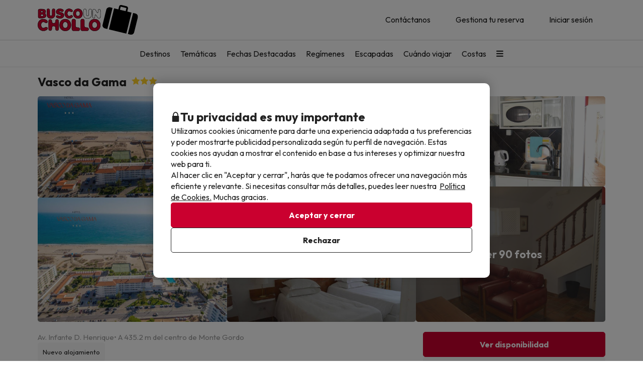

--- FILE ---
content_type: text/css
request_url: https://assets.buscounchollo.com/css/webComponents.2cb08906.css
body_size: 21936
content:
@font-face{font-family:swiper-icons;font-style:normal;font-weight:400;src:url("data:application/font-woff;charset=utf-8;base64, [base64]//wADZ2x5ZgAAAywAAADMAAAD2MHtryVoZWFkAAABbAAAADAAAAA2E2+eoWhoZWEAAAGcAAAAHwAAACQC9gDzaG10eAAAAigAAAAZAAAArgJkABFsb2NhAAAC0AAAAFoAAABaFQAUGG1heHAAAAG8AAAAHwAAACAAcABAbmFtZQAAA/gAAAE5AAACXvFdBwlwb3N0AAAFNAAAAGIAAACE5s74hXjaY2BkYGAAYpf5Hu/j+W2+MnAzMYDAzaX6QjD6/4//Bxj5GA8AuRwMYGkAPywL13jaY2BkYGA88P8Agx4j+/8fQDYfA1AEBWgDAIB2BOoAeNpjYGRgYNBh4GdgYgABEMnIABJzYNADCQAACWgAsQB42mNgYfzCOIGBlYGB0YcxjYGBwR1Kf2WQZGhhYGBiYGVmgAFGBiQQkOaawtDAoMBQxXjg/wEGPcYDDA4wNUA2CCgwsAAAO4EL6gAAeNpj2M0gyAACqxgGNWBkZ2D4/wMA+xkDdgAAAHjaY2BgYGaAYBkGRgYQiAHyGMF8FgYHIM3DwMHABGQrMOgyWDLEM1T9/w8UBfEMgLzE////P/5//f/V/xv+r4eaAAeMbAxwIUYmIMHEgKYAYjUcsDAwsLKxc3BycfPw8jEQA/[base64]/uznmfPFBNODM2K7MTQ45YEAZqGP81AmGGcF3iPqOop0r1SPTaTbVkfUe4HXj97wYE+yNwWYxwWu4v1ugWHgo3S1XdZEVqWM7ET0cfnLGxWfkgR42o2PvWrDMBSFj/IHLaF0zKjRgdiVMwScNRAoWUoH78Y2icB/yIY09An6AH2Bdu/UB+yxopYshQiEvnvu0dURgDt8QeC8PDw7Fpji3fEA4z/PEJ6YOB5hKh4dj3EvXhxPqH/SKUY3rJ7srZ4FZnh1PMAtPhwP6fl2PMJMPDgeQ4rY8YT6Gzao0eAEA409DuggmTnFnOcSCiEiLMgxCiTI6Cq5DZUd3Qmp10vO0LaLTd2cjN4fOumlc7lUYbSQcZFkutRG7g6JKZKy0RmdLY680CDnEJ+UMkpFFe1RN7nxdVpXrC4aTtnaurOnYercZg2YVmLN/d/gczfEimrE/fs/bOuq29Zmn8tloORaXgZgGa78yO9/cnXm2BpaGvq25Dv9S4E9+5SIc9PqupJKhYFSSl47+Qcr1mYNAAAAeNptw0cKwkAAAMDZJA8Q7OUJvkLsPfZ6zFVERPy8qHh2YER+3i/BP83vIBLLySsoKimrqKqpa2hp6+jq6RsYGhmbmJqZSy0sraxtbO3sHRydnEMU4uR6yx7JJXveP7WrDycAAAAAAAH//wACeNpjYGRgYOABYhkgZgJCZgZNBkYGLQZtIJsFLMYAAAw3ALgAeNolizEKgDAQBCchRbC2sFER0YD6qVQiBCv/H9ezGI6Z5XBAw8CBK/m5iQQVauVbXLnOrMZv2oLdKFa8Pjuru2hJzGabmOSLzNMzvutpB3N42mNgZGBg4GKQYzBhYMxJLMlj4GBgAYow/P/PAJJhLM6sSoWKfWCAAwDAjgbRAAB42mNgYGBkAIIbCZo5IPrmUn0hGA0AO8EFTQAA")}:root{--swiper-theme-color:#007aff}.swiper,swiper-container{display:block;list-style:none;margin-left:auto;margin-right:auto;overflow:hidden;padding:0;position:relative;z-index:1}.swiper-vertical>.swiper-wrapper{flex-direction:column}.swiper-wrapper{box-sizing:content-box;display:flex;height:100%;position:relative;transition-property:transform;transition-timing-function:var(--swiper-wrapper-transition-timing-function,initial);width:100%;z-index:1}.swiper-android .swiper-slide,.swiper-wrapper{transform:translateZ(0)}.swiper-horizontal{touch-action:pan-y}.swiper-vertical{touch-action:pan-x}.swiper-slide,swiper-slide{display:block;flex-shrink:0;height:100%;position:relative;transition-property:transform;width:100%}.swiper-slide-invisible-blank{visibility:hidden}.swiper-autoheight,.swiper-autoheight .swiper-slide{height:auto}.swiper-autoheight .swiper-wrapper{align-items:flex-start;transition-property:transform,height}.swiper-backface-hidden .swiper-slide{-webkit-backface-visibility:hidden;backface-visibility:hidden;transform:translateZ(0)}.swiper-3d.swiper-css-mode .swiper-wrapper{perspective:1200px}.swiper-3d .swiper-wrapper{transform-style:preserve-3d}.swiper-3d{perspective:1200px}.swiper-3d .swiper-cube-shadow,.swiper-3d .swiper-slide,.swiper-3d .swiper-slide-shadow,.swiper-3d .swiper-slide-shadow-bottom,.swiper-3d .swiper-slide-shadow-left,.swiper-3d .swiper-slide-shadow-right,.swiper-3d .swiper-slide-shadow-top{transform-style:preserve-3d}.swiper-3d .swiper-slide-shadow,.swiper-3d .swiper-slide-shadow-bottom,.swiper-3d .swiper-slide-shadow-left,.swiper-3d .swiper-slide-shadow-right,.swiper-3d .swiper-slide-shadow-top{height:100%;left:0;pointer-events:none;position:absolute;top:0;width:100%;z-index:10}.swiper-3d .swiper-slide-shadow{background:rgba(0,0,0,.15)}.swiper-3d .swiper-slide-shadow-left{background-image:linear-gradient(270deg,rgba(0,0,0,.5),transparent)}.swiper-3d .swiper-slide-shadow-right{background-image:linear-gradient(90deg,rgba(0,0,0,.5),transparent)}.swiper-3d .swiper-slide-shadow-top{background-image:linear-gradient(0deg,rgba(0,0,0,.5),transparent)}.swiper-3d .swiper-slide-shadow-bottom{background-image:linear-gradient(180deg,rgba(0,0,0,.5),transparent)}.swiper-css-mode>.swiper-wrapper{overflow:auto;scrollbar-width:none;-ms-overflow-style:none}.swiper-css-mode>.swiper-wrapper::-webkit-scrollbar{display:none}.swiper-css-mode>.swiper-wrapper>.swiper-slide{scroll-snap-align:start start}.swiper-horizontal.swiper-css-mode>.swiper-wrapper{scroll-snap-type:x mandatory}.swiper-vertical.swiper-css-mode>.swiper-wrapper{scroll-snap-type:y mandatory}.swiper-css-mode.swiper-free-mode>.swiper-wrapper{scroll-snap-type:none}.swiper-css-mode.swiper-free-mode>.swiper-wrapper>.swiper-slide{scroll-snap-align:none}.swiper-centered>.swiper-wrapper:before{content:"";flex-shrink:0;order:9999}.swiper-centered>.swiper-wrapper>.swiper-slide{scroll-snap-align:center center;scroll-snap-stop:always}.swiper-centered.swiper-horizontal>.swiper-wrapper>.swiper-slide:first-child{margin-inline-start:var(--swiper-centered-offset-before)}.swiper-centered.swiper-horizontal>.swiper-wrapper:before{height:100%;min-height:1px;width:var(--swiper-centered-offset-after)}.swiper-centered.swiper-vertical>.swiper-wrapper>.swiper-slide:first-child{margin-block-start:var(--swiper-centered-offset-before)}.swiper-centered.swiper-vertical>.swiper-wrapper:before{height:var(--swiper-centered-offset-after);min-width:1px;width:100%}.swiper-lazy-preloader{border:4px solid var(--swiper-preloader-color,var(--swiper-theme-color));border-radius:50%;border-top:4px solid transparent;box-sizing:border-box;height:42px;left:50%;margin-left:-21px;margin-top:-21px;position:absolute;top:50%;transform-origin:50%;width:42px;z-index:10}.swiper-watch-progress .swiper-slide-visible .swiper-lazy-preloader,.swiper:not(.swiper-watch-progress) .swiper-lazy-preloader,swiper-container:not(.swiper-watch-progress) .swiper-lazy-preloader{animation:swiper-preloader-spin 1s linear infinite}.swiper-lazy-preloader-white{--swiper-preloader-color:#fff}.swiper-lazy-preloader-black{--swiper-preloader-color:#000}@keyframes swiper-preloader-spin{0%{transform:rotate(0deg)}to{transform:rotate(1turn)}}.swiper-virtual .swiper-slide{-webkit-backface-visibility:hidden;transform:translateZ(0)}.swiper-virtual.swiper-css-mode .swiper-wrapper:after{content:"";left:0;pointer-events:none;position:absolute;top:0}.swiper-virtual.swiper-css-mode.swiper-horizontal .swiper-wrapper:after{height:1px;width:var(--swiper-virtual-size)}.swiper-virtual.swiper-css-mode.swiper-vertical .swiper-wrapper:after{height:var(--swiper-virtual-size);width:1px}:root{--swiper-navigation-size:44px}.swiper-button-next,.swiper-button-prev{align-items:center;color:var(--swiper-navigation-color,var(--swiper-theme-color));cursor:pointer;display:flex;height:var(--swiper-navigation-size);justify-content:center;margin-top:calc(0px - var(--swiper-navigation-size)/2);position:absolute;top:var(--swiper-navigation-top-offset,50%);width:calc(var(--swiper-navigation-size)/44*27);z-index:10}.swiper-button-next.swiper-button-disabled,.swiper-button-prev.swiper-button-disabled{cursor:auto;opacity:.35;pointer-events:none}.swiper-button-next.swiper-button-hidden,.swiper-button-prev.swiper-button-hidden{cursor:auto;opacity:0;pointer-events:none}.swiper-navigation-disabled .swiper-button-next,.swiper-navigation-disabled .swiper-button-prev{display:none!important}.swiper-button-next:after,.swiper-button-prev:after{font-family:swiper-icons;font-size:var(--swiper-navigation-size);font-variant:normal;letter-spacing:0;line-height:1;text-transform:none!important}.swiper-button-prev,.swiper-rtl .swiper-button-next{left:var(--swiper-navigation-sides-offset,10px);right:auto}.swiper-button-prev:after,.swiper-rtl .swiper-button-next:after{content:"prev"}.swiper-button-next,.swiper-rtl .swiper-button-prev{left:auto;right:var(--swiper-navigation-sides-offset,10px)}.swiper-button-next:after,.swiper-rtl .swiper-button-prev:after{content:"next"}.swiper-button-lock{display:none}.swiper-pagination{position:absolute;text-align:center;transform:translateZ(0);transition:opacity .3s;z-index:10}.swiper-pagination.swiper-pagination-hidden{opacity:0}.swiper-pagination-disabled>.swiper-pagination,.swiper-pagination.swiper-pagination-disabled{display:none!important}.swiper-horizontal>.swiper-pagination-bullets,.swiper-pagination-bullets.swiper-pagination-horizontal,.swiper-pagination-custom,.swiper-pagination-fraction{bottom:var(--swiper-pagination-bottom,8px);left:0;top:var(--swiper-pagination-top,auto);width:100%}.swiper-pagination-bullets-dynamic{font-size:0;overflow:hidden}.swiper-pagination-bullets-dynamic .swiper-pagination-bullet{position:relative;transform:scale(.33)}.swiper-pagination-bullets-dynamic .swiper-pagination-bullet-active,.swiper-pagination-bullets-dynamic .swiper-pagination-bullet-active-main{transform:scale(1)}.swiper-pagination-bullets-dynamic .swiper-pagination-bullet-active-prev{transform:scale(.66)}.swiper-pagination-bullets-dynamic .swiper-pagination-bullet-active-prev-prev{transform:scale(.33)}.swiper-pagination-bullets-dynamic .swiper-pagination-bullet-active-next{transform:scale(.66)}.swiper-pagination-bullets-dynamic .swiper-pagination-bullet-active-next-next{transform:scale(.33)}.swiper-pagination-bullet{background:var(--swiper-pagination-bullet-inactive-color,#000);border-radius:var(--swiper-pagination-bullet-border-radius,50%);display:inline-block;height:var(--swiper-pagination-bullet-height,var(--swiper-pagination-bullet-size,8px));opacity:var(--swiper-pagination-bullet-inactive-opacity,.2);width:var(--swiper-pagination-bullet-width,var(--swiper-pagination-bullet-size,8px))}button.swiper-pagination-bullet{-webkit-appearance:none;appearance:none;border:none;box-shadow:none;margin:0;padding:0}.swiper-pagination-clickable .swiper-pagination-bullet{cursor:pointer}.swiper-pagination-bullet:only-child{display:none!important}.swiper-pagination-bullet-active{background:var(--swiper-pagination-color,var(--swiper-theme-color));opacity:var(--swiper-pagination-bullet-opacity,1)}.swiper-pagination-vertical.swiper-pagination-bullets,.swiper-vertical>.swiper-pagination-bullets{left:var(--swiper-pagination-left,auto);right:var(--swiper-pagination-right,8px);top:50%;transform:translate3d(0,-50%,0)}.swiper-pagination-vertical.swiper-pagination-bullets .swiper-pagination-bullet,.swiper-vertical>.swiper-pagination-bullets .swiper-pagination-bullet{display:block;margin:var(--swiper-pagination-bullet-vertical-gap,6px) 0}.swiper-pagination-vertical.swiper-pagination-bullets.swiper-pagination-bullets-dynamic,.swiper-vertical>.swiper-pagination-bullets.swiper-pagination-bullets-dynamic{top:50%;transform:translateY(-50%);width:8px}.swiper-pagination-vertical.swiper-pagination-bullets.swiper-pagination-bullets-dynamic .swiper-pagination-bullet,.swiper-vertical>.swiper-pagination-bullets.swiper-pagination-bullets-dynamic .swiper-pagination-bullet{display:inline-block;transition:transform .2s,top .2s}.swiper-horizontal>.swiper-pagination-bullets .swiper-pagination-bullet,.swiper-pagination-horizontal.swiper-pagination-bullets .swiper-pagination-bullet{margin:0 var(--swiper-pagination-bullet-horizontal-gap,4px)}.swiper-horizontal>.swiper-pagination-bullets.swiper-pagination-bullets-dynamic,.swiper-pagination-horizontal.swiper-pagination-bullets.swiper-pagination-bullets-dynamic{left:50%;transform:translateX(-50%);white-space:nowrap}.swiper-horizontal>.swiper-pagination-bullets.swiper-pagination-bullets-dynamic .swiper-pagination-bullet,.swiper-pagination-horizontal.swiper-pagination-bullets.swiper-pagination-bullets-dynamic .swiper-pagination-bullet{transition:transform .2s,left .2s}.swiper-horizontal.swiper-rtl>.swiper-pagination-bullets-dynamic .swiper-pagination-bullet,:host(.swiper-horizontal.swiper-rtl) .swiper-pagination-bullets-dynamic .swiper-pagination-bullet{transition:transform .2s,right .2s}.swiper-pagination-fraction{color:var(--swiper-pagination-fraction-color,inherit)}.swiper-pagination-progressbar{background:var(--swiper-pagination-progressbar-bg-color,rgba(0,0,0,.25));position:absolute}.swiper-pagination-progressbar .swiper-pagination-progressbar-fill{background:var(--swiper-pagination-color,var(--swiper-theme-color));height:100%;left:0;position:absolute;top:0;transform:scale(0);transform-origin:left top;width:100%}.swiper-rtl .swiper-pagination-progressbar .swiper-pagination-progressbar-fill{transform-origin:right top}.swiper-horizontal>.swiper-pagination-progressbar,.swiper-pagination-progressbar.swiper-pagination-horizontal,.swiper-pagination-progressbar.swiper-pagination-vertical.swiper-pagination-progressbar-opposite,.swiper-vertical>.swiper-pagination-progressbar.swiper-pagination-progressbar-opposite{height:var(--swiper-pagination-progressbar-size,4px);left:0;top:0;width:100%}.swiper-horizontal>.swiper-pagination-progressbar.swiper-pagination-progressbar-opposite,.swiper-pagination-progressbar.swiper-pagination-horizontal.swiper-pagination-progressbar-opposite,.swiper-pagination-progressbar.swiper-pagination-vertical,.swiper-vertical>.swiper-pagination-progressbar{height:100%;left:0;top:0;width:var(--swiper-pagination-progressbar-size,4px)}.swiper-pagination-lock{display:none}.swiper-scrollbar{background:var(--swiper-scrollbar-bg-color,rgba(0,0,0,.1));border-radius:var(--swiper-scrollbar-border-radius,10px);position:relative;-ms-touch-action:none}.swiper-scrollbar-disabled>.swiper-scrollbar,.swiper-scrollbar.swiper-scrollbar-disabled{display:none!important}.swiper-horizontal>.swiper-scrollbar,.swiper-scrollbar.swiper-scrollbar-horizontal{bottom:var(--swiper-scrollbar-bottom,4px);height:var(--swiper-scrollbar-size,4px);left:var(--swiper-scrollbar-sides-offset,1%);position:absolute;top:var(--swiper-scrollbar-top,auto);width:calc(100% - var(--swiper-scrollbar-sides-offset, 1%)*2);z-index:50}.swiper-scrollbar.swiper-scrollbar-vertical,.swiper-vertical>.swiper-scrollbar{height:calc(100% - var(--swiper-scrollbar-sides-offset, 1%)*2);left:var(--swiper-scrollbar-left,auto);position:absolute;right:var(--swiper-scrollbar-right,4px);top:var(--swiper-scrollbar-sides-offset,1%);width:var(--swiper-scrollbar-size,4px);z-index:50}.swiper-scrollbar-drag{background:var(--swiper-scrollbar-drag-bg-color,rgba(0,0,0,.5));border-radius:var(--swiper-scrollbar-border-radius,10px);height:100%;left:0;position:relative;top:0;width:100%}.swiper-scrollbar-cursor-drag{cursor:move}.swiper-scrollbar-lock{display:none}.swiper-zoom-container{align-items:center;display:flex;height:100%;justify-content:center;text-align:center;width:100%}.swiper-zoom-container>canvas,.swiper-zoom-container>img,.swiper-zoom-container>svg{max-height:100%;max-width:100%;object-fit:contain}.swiper-slide-zoomed{cursor:move;touch-action:none}.swiper .swiper-notification,swiper-container .swiper-notification{left:0;opacity:0;pointer-events:none;position:absolute;top:0;z-index:-1000}.swiper-free-mode>.swiper-wrapper{margin:0 auto;transition-timing-function:ease-out}.swiper-grid>.swiper-wrapper{flex-wrap:wrap}.swiper-grid-column>.swiper-wrapper{flex-direction:column;flex-wrap:wrap}.swiper-fade.swiper-free-mode .swiper-slide{transition-timing-function:ease-out}.swiper-fade .swiper-slide{pointer-events:none;transition-property:opacity}.swiper-fade .swiper-slide .swiper-slide{pointer-events:none}.swiper-fade .swiper-slide-active,.swiper-fade .swiper-slide-active .swiper-slide-active{pointer-events:auto}.swiper-cube{overflow:visible}.swiper-cube .swiper-slide{-webkit-backface-visibility:hidden;backface-visibility:hidden;height:100%;pointer-events:none;transform-origin:0 0;visibility:hidden;width:100%;z-index:1}.swiper-cube .swiper-slide .swiper-slide{pointer-events:none}.swiper-cube.swiper-rtl .swiper-slide{transform-origin:100% 0}.swiper-cube .swiper-slide-active,.swiper-cube .swiper-slide-active .swiper-slide-active{pointer-events:auto}.swiper-cube .swiper-slide-active,.swiper-cube .swiper-slide-next,.swiper-cube .swiper-slide-next+.swiper-slide,.swiper-cube .swiper-slide-prev{pointer-events:auto;visibility:visible}.swiper-cube .swiper-slide-shadow-bottom,.swiper-cube .swiper-slide-shadow-left,.swiper-cube .swiper-slide-shadow-right,.swiper-cube .swiper-slide-shadow-top{-webkit-backface-visibility:hidden;backface-visibility:hidden;z-index:0}.swiper-cube .swiper-cube-shadow{bottom:0;height:100%;left:0;opacity:.6;position:absolute;width:100%;z-index:0}.swiper-cube .swiper-cube-shadow:before{background:#000;bottom:0;content:"";filter:blur(50px);left:0;position:absolute;right:0;top:0}.swiper-flip{overflow:visible}.swiper-flip .swiper-slide{-webkit-backface-visibility:hidden;backface-visibility:hidden;pointer-events:none;z-index:1}.swiper-flip .swiper-slide .swiper-slide{pointer-events:none}.swiper-flip .swiper-slide-active,.swiper-flip .swiper-slide-active .swiper-slide-active{pointer-events:auto}.swiper-flip .swiper-slide-shadow-bottom,.swiper-flip .swiper-slide-shadow-left,.swiper-flip .swiper-slide-shadow-right,.swiper-flip .swiper-slide-shadow-top{-webkit-backface-visibility:hidden;backface-visibility:hidden;z-index:0}.swiper-creative .swiper-slide{-webkit-backface-visibility:hidden;backface-visibility:hidden;overflow:hidden;transition-property:transform,opacity,height}.swiper-cards{overflow:visible}.swiper-cards .swiper-slide{-webkit-backface-visibility:hidden;backface-visibility:hidden;overflow:hidden;transform-origin:center bottom}@font-face{font-family:custom-icons;src:url(https://assets.buscounchollo.com/fonts/custom-icons.5d4aa3d1.ttf) format("truetype"),url(https://assets.buscounchollo.com/fonts/custom-icons.90e383e9.woff) format("woff"),url(https://assets.buscounchollo.com/fonts/custom-icons.0e18ccdd.woff2) format("woff2")}i[class*=" ci-"]:before,i[class^=ci-]:before{font-family:custom-icons!important;font-style:normal;font-variant:normal;font-weight:400!important;line-height:1;text-transform:none;-webkit-font-smoothing:antialiased;-moz-osx-font-smoothing:grayscale}.ci-white-heart:before{content:"\f101"}.ci-update-warning:before{content:"\f102"}.ci-update-refresh:before{content:"\f103"}.ci-trophy:before{content:"\f104"}.ci-triangle-warning:before{content:"\f105"}.ci-trash-fill:before{content:"\f106"}.ci-trash-circle:before{content:"\f107"}.ci-tourist-seat:before{content:"\f108"}.ci-toast:before{content:"\f109"}.ci-times:before{content:"\f10a"}.ci-ticket:before{content:"\f10b"}.ci-text_icon:before{content:"\f10c"}.ci-starlight:before{content:"\f10d"}.ci-star:before{content:"\f10e"}.ci-star-special:before{content:"\f10f"}.ci-star-o:before{content:"\f110"}.ci-star-half:before{content:"\f111"}.ci-star-empty:before{content:"\f112"}.ci-star-check:before{content:"\f113"}.ci-star-almost:before{content:"\f114"}.ci-spinner:before{content:"\f115"}.ci-sort:before{content:"\f116"}.ci-single-bed:before{content:"\f117"}.ci-ship:before{content:"\f118"}.ci-shield-verified:before{content:"\f119"}.ci-search:before{content:"\f11a"}.ci-score:before{content:"\f11b"}.ci-refresh:before{content:"\f11c"}.ci-power-off:before{content:"\f11d"}.ci-plane:before{content:"\f11e"}.ci-pencil:before{content:"\f11f"}.ci-pencil-with-square:before{content:"\f120"}.ci-padlock:before{content:"\f121"}.ci-new:before{content:"\f122"}.ci-modify:before{content:"\f123"}.ci-mobile-circle:before{content:"\f124"}.ci-menu:before{content:"\f125"}.ci-medal:before{content:"\f126"}.ci-marker:before{content:"\f127"}.ci-marker-circle:before{content:"\f128"}.ci-map-marker:before{content:"\f129"}.ci-map-icon:before{content:"\f12a"}.ci-loupe:before{content:"\f12b"}.ci-loupe-circle:before{content:"\f12c"}.ci-locked-padlock:before{content:"\f12d"}.ci-lock-open-left:before{content:"\f12e"}.ci-link:before{content:"\f12f"}.ci-light:before{content:"\f130"}.ci-key:before{content:"\f131"}.ci-jump2spain-name:before{content:"\f132"}.ci-info:before{content:"\f133"}.ci-info-circle:before{content:"\f134"}.ci-info-circle-inverse:before{content:"\f135"}.ci-hotel:before{content:"\f136"}.ci-home:before{content:"\f137"}.ci-headphones:before{content:"\f138"}.ci-hand-point-right:before{content:"\f139"}.ci-gluten_icon:before{content:"\f13a"}.ci-ghost:before{content:"\f13b"}.ci-filters-final:before{content:"\f13c"}.ci-featured-dates:before{content:"\f13d"}.ci-exclusives-steps:before{content:"\f13e"}.ci-envelope:before{content:"\f13f"}.ci-edit:before{content:"\f140"}.ci-easter:before{content:"\f141"}.ci-easter-flower:before{content:"\f142"}.ci-easter-bird:before{content:"\f143"}.ci-download:before{content:"\f144"}.ci-document:before{content:"\f145"}.ci-distance:before{content:"\f146"}.ci-discount-ball:before{content:"\f147"}.ci-destination:before{content:"\f148"}.ci-data:before{content:"\f149"}.ci-dartboard:before{content:"\f14a"}.ci-cruise:before{content:"\f14b"}.ci-cross:before{content:"\f14c"}.ci-cross-rounded:before{content:"\f14d"}.ci-copy-text:before{content:"\f14e"}.ci-close-to-me:before{content:"\f14f"}.ci-circle:before{content:"\f150"}.ci-circle-warning:before{content:"\f151"}.ci-circle-pluse:before{content:"\f152"}.ci-circle-minus:before{content:"\f153"}.ci-circle-filled:before{content:"\f154"}.ci-circle-cross:before{content:"\f155"}.ci-circle-check:before{content:"\f156"}.ci-check:before{content:"\f157"}.ci-check-rounded:before{content:"\f158"}.ci-check-highlighted:before{content:"\f159"}.ci-celebration:before{content:"\f15a"}.ci-carnival-mask:before{content:"\f15b"}.ci-cards:before{content:"\f15c"}.ci-camera:before{content:"\f15d"}.ci-calendar-check:before{content:"\f15e"}.ci-cabin:before{content:"\f15f"}.ci-buscounchollo-name:before{content:"\f160"}.ci-bookings:before{content:"\f161"}.ci-book-star:before{content:"\f162"}.ci-book-arroba:before{content:"\f163"}.ci-black-percentage:before{content:"\f164"}.ci-bell:before{content:"\f165"}.ci-bell-fill:before{content:"\f166"}.ci-bed_icon:before{content:"\f167"}.ci-bed-double:before{content:"\f168"}.ci-asterisk:before{content:"\f169"}.ci-arrow-up:before{content:"\f16a"}.ci-arrow-right:before{content:"\f16b"}.ci-area:before{content:"\f16c"}.ci-world:before{content:"\f16d"}.ci-world-marker:before{content:"\f16e"}.ci-world-full:before{content:"\f16f"}.ci-suitcase:before{content:"\f170"}.ci-markers:before{content:"\f171"}.ci-time-up:before{content:"\f172"}.ci-time-down:before{content:"\f173"}.ci-rate-up:before{content:"\f174"}.ci-rate-down:before{content:"\f175"}.ci-price-up:before{content:"\f176"}.ci-price-down:before{content:"\f177"}.ci-marker-up:before{content:"\f178"}.ci-marker-down:before{content:"\f179"}.ci-timer:before{content:"\f17a"}.ci-timer-75:before{content:"\f17b"}.ci-timer-50:before{content:"\f17c"}.ci-timer-25:before{content:"\f17d"}.ci-timer-100:before{content:"\f17e"}.ci-last-day:before{content:"\f17f"}.ci-countdown:before{content:"\f180"}.ci-clock-o:before{content:"\f181"}.ci-clock-extra-time:before{content:"\f182"}.ci-calendar:before{content:"\f183"}.ci-calendar-searcher:before{content:"\f184"}.ci-calendar-notes:before{content:"\f185"}.ci-calendar-icon:before{content:"\f186"}.ci-calendar-circle:before{content:"\f187"}.ci-alarm-bell:before{content:"\f188"}.ci-alarm-bell-on:before{content:"\f189"}.ci-youtube:before{content:"\f18a"}.ci-whatsapp:before{content:"\f18b"}.ci-twitter:before{content:"\f18c"}.ci-tiktok:before{content:"\f18d"}.ci-telegram:before{content:"\f18e"}.ci-share:before{content:"\f18f"}.ci-press:before{content:"\f190"}.ci-pinterest:before{content:"\f191"}.ci-messenger:before{content:"\f192"}.ci-instagram:before{content:"\f193"}.ci-google:before{content:"\f194"}.ci-facebook:before{content:"\f195"}.ci-price:before{content:"\f196"}.ci-present:before{content:"\f197"}.ci-discount:before{content:"\f198"}.ci-discount-label:before{content:"\f199"}.ci-basket:before{content:"\f19a"}.ci-vector-up:before{content:"\f19b"}.ci-vector-down:before{content:"\f19c"}.ci-user:before{content:"\f19d"}.ci-user-fill:before{content:"\f19e"}.ci-thumbs-up:before{content:"\f19f"}.ci-thumbs-up-outline:before{content:"\f1a0"}.ci-smile-poor:before{content:"\f1a1"}.ci-smile-good:before{content:"\f1a2"}.ci-smile-fair:before{content:"\f1a3"}.ci-smile-excellent:before{content:"\f1a4"}.ci-smile-bad:before{content:"\f1a5"}.ci-multiple-users:before{content:"\f1a6"}.ci-multiple-users-dark:before{content:"\f1a7"}.ci-hug:before{content:"\f1a8"}.ci-heart:before{content:"\f1a9"}.ci-heart-o:before{content:"\f1aa"}.ci-heart-1:before{content:"\f1ab"}.ci-handshake:before{content:"\f1ac"}.ci-hand-touch:before{content:"\f1ad"}.ci-face:before{content:"\f1ae"}.ci-face-smile:before{content:"\f1af"}.ci-face-sad:before{content:"\f1b0"}.ci-eye:before{content:"\f1b1"}.ci-baby_icon:before{content:"\f1b2"}.ci-visa:before{content:"\f1b3"}.ci-santander-bank:before{content:"\f1b4"}.ci-sabadell-bank:before{content:"\f1b5"}.ci-payment-card-user-panel:before{content:"\f1b6"}.ci-payment-card-user-card:before{content:"\f1b7"}.ci-payment-card-tpv:before{content:"\f1b8"}.ci-payment-bank:before{content:"\f1b9"}.ci-mastercard:before{content:"\f1ba"}.ci-maestro:before{content:"\f1bb"}.ci-euro:before{content:"\f1bc"}.ci-credit-cards:before{content:"\f1bd"}.ci-bizum_logo:before{content:"\f1be"}.ci-bizum:before{content:"\f1bf"}.ci-bizum-logo:before{content:"\f1c0"}.ci-bank-payment:before{content:"\f1c1"}.ci-arag:before{content:"\f1c2"}.ci-pumpkin:before{content:"\f1c3"}.ci-pets-info:before{content:"\f1c4"}.ci-palm:before{content:"\f1c5"}.ci-palm-tree:before{content:"\f1c6"}.ci-mistletoe:before{content:"\f1c7"}.ci-laurel:before{content:"\f1c8"}.ci-flash:before{content:"\f1c9"}.ci-fire:before{content:"\f1ca"}.ci-fire-rounded:before{content:"\f1cb"}.ci-coasts:before{content:"\f1cc"}.ci-christmas-tree:before{content:"\f1cd"}.ci-branch:before{content:"\f1ce"}.ci-bolt:before{content:"\f1cf"}.ci-subtraction:before{content:"\f1d0"}.ci-plus-circle:before{content:"\f1d1"}.ci-minus-circle:before{content:"\f1d2"}.ci-addition:before{content:"\f1d3"}.ci-add:before{content:"\f1d4"}.ci-add-user:before{content:"\f1d5"}.ci-train-icon:before{content:"\f1d6"}.ci-ski-station:before{content:"\f1d7"}.ci-pool-icon:before{content:"\f1d8"}.ci-parking-icon:before{content:"\f1d9"}.ci-monument:before{content:"\f1da"}.ci-ground-station:before{content:"\f1db"}.ci-generic-poi:before{content:"\f1dc"}.ci-generic-poi-fill:before{content:"\f1dd"}.ci-food-icon:before{content:"\f1de"}.ci-easel-icon:before{content:"\f1df"}.ci-building-icon:before{content:"\f1e0"}.ci-beach:before{content:"\f1e1"}.ci-beach-icon:before{content:"\f1e2"}.ci-airport:before{content:"\f1e3"}.ci-spa:before{content:"\f1e4"}.ci-cutlery:before{content:"\f1e5"}.ci-cradle:before{content:"\f1e6"}.ci-suitcase-exclusive:before{content:"\f1e7"}.ci-padlock-exclusive:before{content:"\f1e8"}.ci-add-user-exclusive:before{content:"\f1e9"}.ci-dialog-happy:before{content:"\f1ea"}.ci-dialog-add:before{content:"\f1eb"}.ci-telephone:before{content:"\f1ec"}.ci-telephone-circle:before{content:"\f1ed"}.ci-telephone-circle-inverse:before{content:"\f1ee"}.ci-phone-outline:before{content:"\f1ef"}.ci-megaphone:before{content:"\f1f0"}.ci-lock:before{content:"\f1f1"}.ci-ios:before{content:"\f1f2"}.ci-clock:before{content:"\f1f3"}.ci-android:before{content:"\f1f4"}.ci-wave:before{content:"\f1f5"}.ci-mountain:before{content:"\f1f6"}.ci-isle:before{content:"\f1f7"}.ci-caldea:before{content:"\f1f8"}.ci-house:before{content:"\f1f9"}.ci-hotel-cross:before{content:"\f1fa"}.ci-hotel-complex-2:before{content:"\f1fb"}.ci-pointer:before{content:"\f1fc"}.ci-money-time:before{content:"\f1fd"}.ci-graph:before{content:"\f1fe"}.ci-customer-support:before{content:"\f1ff"}.ci-buc:before{content:"\f200"}.ci-amimir:before{content:"\f201"}.ci-arrow-circle-up:before{content:"\f202"}.ci-angle-up:before{content:"\f203"}.ci-angle-right:before{content:"\f204"}.ci-angle-left:before{content:"\f205"}.ci-angle-down:before{content:"\f206"}.ci-tortoise:before{content:"\f207"}.ci-spider:before{content:"\f208"}.ci-pig:before{content:"\f209"}.ci-pets:before{content:"\f20a"}.ci-gluten-free:before{content:"\f20b"}.ci-bear:before{content:"\f20c"}.ci-umbrella:before{content:"\f20d"}.ci-ski:before{content:"\f20e"}.ci-hike:before{content:"\f20f"}*{font-family:var(--font-family-base)}.text-h1{font-size:22px}.text-h2{font-size:21px}.text-h3{font-size:19px}.text-h4{font-size:17px}.text-h5{font-size:15px}.text-h6{font-size:14px}.text-h7{font-size:13px}.text-h8{font-size:12px}.text-h9{font-size:11px}.text-bold{font-weight:700}.float-right{float:right}.float-center{float:none;margin:0 auto}.text-align-right{text-align:right}a.link-no-style,a.link-no-style:active,a.link-no-style:focus,a.link-no-style:hover{color:inherit;text-decoration:none}.m-0{margin:0}.mt-0{margin-top:0}.mr-0{margin-right:0}.mb-0{margin-bottom:0}.ml-0{margin-left:0}.p-0{padding:0}.pt-0{padding-top:0}.pr-0{padding-right:0}.pb-0{padding-bottom:0}.pl-0{padding-left:0}.m-1{margin:5px}.mt-1{margin-top:5px}.mr-1{margin-right:5px}.mb-1{margin-bottom:5px}.ml-1{margin-left:5px}.p-1{padding:5px}.pt-1{padding-top:5px}.pr-1{padding-right:5px}.pb-1{padding-bottom:5px}.pl-1{padding-left:5px}.m-2{margin:10px}.mt-2{margin-top:10px}.mr-2{margin-right:10px}.mb-2{margin-bottom:10px}.ml-2{margin-left:10px}.p-2{padding:10px}.pt-2{padding-top:10px}.pr-2{padding-right:10px}.pb-2{padding-bottom:10px}.pl-2{padding-left:10px}.m-3{margin:15px}.mt-3{margin-top:15px}.mr-3{margin-right:15px}.mb-3{margin-bottom:15px}.ml-3{margin-left:15px}.p-3{padding:15px}.pt-3{padding-top:15px}.pr-3{padding-right:15px}.pb-3{padding-bottom:15px}.pl-3{padding-left:15px}.m-4{margin:20px}.mt-4{margin-top:20px}.mr-4{margin-right:20px}.mb-4{margin-bottom:20px}.ml-4{margin-left:20px}.p-4{padding:20px}.pt-4{padding-top:20px}.pr-4{padding-right:20px}.pb-4{padding-bottom:20px}.pl-4{padding-left:20px}.m-5{margin:25px}.mt-5{margin-top:25px}.mr-5{margin-right:25px}.mb-5{margin-bottom:25px}.ml-5{margin-left:25px}.p-5{padding:25px}.pt-5{padding-top:25px}.pr-5{padding-right:25px}.pb-5{padding-bottom:25px}.pl-5{padding-left:25px}.m-6{margin:30px}.mt-6{margin-top:30px}.mr-6{margin-right:30px}.mb-6{margin-bottom:30px}.ml-6{margin-left:30px}.p-6{padding:30px}.pt-6{padding-top:30px}.pr-6{padding-right:30px}.pb-6{padding-bottom:30px}.pl-6{padding-left:30px}.m-7{margin:35px}.mt-7{margin-top:35px}.mr-7{margin-right:35px}.mb-7{margin-bottom:35px}.ml-7{margin-left:35px}.p-7{padding:35px}.pt-7{padding-top:35px}.pr-7{padding-right:35px}.pb-7{padding-bottom:35px}.pl-7{padding-left:35px}.m-8{margin:50px}.mt-8{margin-top:50px}.mr-8{margin-right:50px}.mb-8{margin-bottom:50px}.ml-8{margin-left:50px}.p-8{padding:50px}.pt-8{padding-top:50px}.pr-8{padding-right:50px}.pb-8{padding-bottom:50px}.pl-8{padding-left:50px}.m-9{margin:80px}.mt-9{margin-top:80px}.mr-9{margin-right:80px}.mb-9{margin-bottom:80px}.ml-9{margin-left:80px}.p-9{padding:80px}.pt-9{padding-top:80px}.pr-9{padding-right:80px}.pb-9{padding-bottom:80px}.pl-9{padding-left:80px}.ci{display:inline-block;line-height:normal}.ci.ci-s-10{height:10px}.ci.ci-s-10,.ci.ci-s-10:before{font-size:10px}.ci.ci-s-11{height:11px}.ci.ci-s-11,.ci.ci-s-11:before{font-size:11px}.ci.ci-s-12{height:12px}.ci.ci-s-12,.ci.ci-s-12:before{font-size:12px}.ci.ci-s-13{height:13px}.ci.ci-s-13,.ci.ci-s-13:before{font-size:13px}.ci.ci-s-14{height:14px}.ci.ci-s-14,.ci.ci-s-14:before{font-size:14px}.ci.ci-s-15{height:15px}.ci.ci-s-15,.ci.ci-s-15:before{font-size:15px}.ci.ci-s-16{height:16px}.ci.ci-s-16,.ci.ci-s-16:before{font-size:16px}.ci.ci-s-17{height:17px}.ci.ci-s-17,.ci.ci-s-17:before{font-size:17px}.ci.ci-s-18{height:18px}.ci.ci-s-18,.ci.ci-s-18:before{font-size:18px}.ci.ci-s-19{height:19px}.ci.ci-s-19,.ci.ci-s-19:before{font-size:19px}.ci.ci-s-20{height:20px}.ci.ci-s-20,.ci.ci-s-20:before{font-size:20px}.ci.ci-s-22{height:22px}.ci.ci-s-22,.ci.ci-s-22:before{font-size:22px}.ci.ci-s-24{height:24px}.ci.ci-s-24,.ci.ci-s-24:before{font-size:24px}.ci.ci-s-26{height:26px}.ci.ci-s-26,.ci.ci-s-26:before{font-size:26px}.ci.ci-s-28{height:28px}.ci.ci-s-28,.ci.ci-s-28:before{font-size:28px}.ci.ci-s-30{height:30px}.ci.ci-s-30,.ci.ci-s-30:before{font-size:30px}.ci.ci-s-32{height:32px}.ci.ci-s-32,.ci.ci-s-32:before{font-size:32px}.ci.ci-s-34{height:34px}.ci.ci-s-34,.ci.ci-s-34:before{font-size:34px}.ci.ci-s-36{height:36px}.ci.ci-s-36,.ci.ci-s-36:before{font-size:36px}.ci.ci-s-38{height:38px}.ci.ci-s-38,.ci.ci-s-38:before{font-size:38px}.ci.ci-s-40{height:40px}.ci.ci-s-40,.ci.ci-s-40:before{font-size:40px}.ci.ci-s-50{height:50px}.ci.ci-s-50,.ci.ci-s-50:before{font-size:50px}.ci.ci-s-60{height:60px}.ci.ci-s-60,.ci.ci-s-60:before{font-size:60px}.ci.ci-s-70{height:70px}.ci.ci-s-70,.ci.ci-s-70:before{font-size:70px}.ci.ci-s-80{height:80px}.ci.ci-s-80,.ci.ci-s-80:before{font-size:80px}@media(min-width:992px){.visible-xs{display:none}.visible-xs-important{display:none!important}}@media(max-width:991px){.hidden-xs,.visible-lg{display:none}}@media(min-width:992px){.hidden-lg{display:none}}.hidden,.hide{display:none}.loading{opacity:.5}.list-style-none{list-style:none}.full-width{width:100%}.flex-nowrap,.flex-wrap{display:flex}@media(max-width:575px){.flex-xs{display:flex}.flex-xs-row{flex-direction:row}.flex-xs-column{flex-direction:column}.flex-xs-row-reverse{flex-direction:row-reverse}.flex-xs-column-reverse{flex-direction:column-reverse}.flex-xs-wrap{flex-wrap:wrap}.flex-xs-nowrap{flex-wrap:nowrap}.flex-xs-wrap-reverse{flex-wrap:wrap-reverse}.gap-xs-0{gap:0}.gap-xs-1{gap:5px}.gap-xs-2{gap:10px}.gap-xs-3{gap:15px}.gap-xs-4{gap:20px}.gap-xs-5{gap:25px}.gap-xs-6{gap:30px}.gap-xs-7{gap:35px}.gap-xs-8{gap:50px}.gap-xs-9{gap:80px}}@media(max-width:767px){.flex-sm{display:flex}.flex-sm-row{flex-direction:row}.flex-sm-column{flex-direction:column}.flex-sm-row-reverse{flex-direction:row-reverse}.flex-sm-column-reverse{flex-direction:column-reverse}.flex-sm-wrap{flex-wrap:wrap}.flex-sm-nowrap{flex-wrap:nowrap}.flex-sm-wrap-reverse{flex-wrap:wrap-reverse}.gap-sm-0{gap:0}.gap-sm-1{gap:5px}.gap-sm-2{gap:10px}.gap-sm-3{gap:15px}.gap-sm-4{gap:20px}.gap-sm-5{gap:25px}.gap-sm-6{gap:30px}.gap-sm-7{gap:35px}.gap-sm-8{gap:50px}.gap-sm-9{gap:80px}}@media(max-width:991px){.flex-md{display:flex}.flex-md-row{flex-direction:row}.flex-md-column{flex-direction:column}.flex-md-row-reverse{flex-direction:row-reverse}.flex-md-column-reverse{flex-direction:column-reverse}.flex-md-wrap{flex-wrap:wrap}.flex-md-nowrap{flex-wrap:nowrap}.flex-md-wrap-reverse{flex-wrap:wrap-reverse}.gap-md-0{gap:0}.gap-md-1{gap:5px}.gap-md-2{gap:10px}.gap-md-3{gap:15px}.gap-md-4{gap:20px}.gap-md-5{gap:25px}.gap-md-6{gap:30px}.gap-md-7{gap:35px}.gap-md-8{gap:50px}.gap-md-9{gap:80px}}@media(max-width:1199px){.flex-lg{display:flex}.flex-lg-row{flex-direction:row}.flex-lg-column{flex-direction:column}.flex-lg-row-reverse{flex-direction:row-reverse}.flex-lg-column-reverse{flex-direction:column-reverse}.flex-lg-wrap{flex-wrap:wrap}.flex-lg-nowrap{flex-wrap:nowrap}.flex-lg-wrap-reverse{flex-wrap:wrap-reverse}.gap-lg-0{gap:0}.gap-lg-1{gap:5px}.gap-lg-2{gap:10px}.gap-lg-3{gap:15px}.gap-lg-4{gap:20px}.gap-lg-5{gap:25px}.gap-lg-6{gap:30px}.gap-lg-7{gap:35px}.gap-lg-8{gap:50px}.gap-lg-9{gap:80px}}@media(max-width:){.flex-xl{display:flex}.flex-xl-row{flex-direction:row}.flex-xl-column{flex-direction:column}.flex-xl-row-reverse{flex-direction:row-reverse}.flex-xl-column-reverse{flex-direction:column-reverse}.flex-xl-wrap{flex-wrap:wrap}.flex-xl-nowrap{flex-wrap:nowrap}.flex-xl-wrap-reverse{flex-wrap:wrap-reverse}.gap-xl-0{gap:0}.gap-xl-1{gap:5px}.gap-xl-2{gap:10px}.gap-xl-3{gap:15px}.gap-xl-4{gap:20px}.gap-xl-5{gap:25px}.gap-xl-6{gap:30px}.gap-xl-7{gap:35px}.gap-xl-8{gap:50px}.gap-xl-9{gap:80px}}.flex{display:flex}.flex-row{flex-direction:row}.flex-column{flex-direction:column}.flex-row-reverse{flex-direction:row-reverse}.flex-column-reverse{flex-direction:column-reverse}.flex-wrap{flex-wrap:wrap}.flex-nowrap{flex-wrap:nowrap}.flex-wrap-reverse{flex-wrap:wrap-reverse}.gap-0{gap:0}.gap-1{gap:5px}.gap-2{gap:10px}.gap-3{gap:15px}.gap-4{gap:20px}.gap-5{gap:25px}.gap-6{gap:30px}.gap-7{gap:35px}.gap-8{gap:50px}.gap-9{gap:80px}.flex-justify-content-between{align-items:center;display:flex;justify-content:space-between}.flex-justify-content-center{justify-content:center}.flex-align-center,.flex-justify-content-center{align-items:center;display:flex}.flex-align-baseline{align-items:baseline;display:flex}.flex-justify-content-end{display:flex;justify-content:flex-end}.flex-column-1-gap-0,.flex-column-1-gap-1,.flex-column-1-gap-2,.flex-column-1-gap-3,.flex-column-1-gap-4,.flex-column-1-gap-5,.flex-column-1-gap-6,.flex-column-1-gap-7,.flex-column-1-gap-8,.flex-column-1-gap-9{flex-basis:100%;width:100%}.flex-column-2-gap-0{flex-basis:50%;width:50%}.flex-column-2-gap-1{flex-basis:calc(50% - 2.5px);width:calc(50% - 2.5px)}.flex-column-2-gap-2{flex-basis:calc(50% - 5px);width:calc(50% - 5px)}.flex-column-2-gap-3{flex-basis:calc(50% - 7.5px);width:calc(50% - 7.5px)}.flex-column-2-gap-4{flex-basis:calc(50% - 10px);width:calc(50% - 10px)}.flex-column-2-gap-5{flex-basis:calc(50% - 12.5px);width:calc(50% - 12.5px)}.flex-column-2-gap-6{flex-basis:calc(50% - 15px);width:calc(50% - 15px)}.flex-column-2-gap-7{flex-basis:calc(50% - 17.5px);width:calc(50% - 17.5px)}.flex-column-2-gap-8{flex-basis:calc(50% - 25px);width:calc(50% - 25px)}.flex-column-2-gap-9{flex-basis:calc(50% - 40px);width:calc(50% - 40px)}.flex-column-3-gap-0{flex-basis:33.33333%;width:33.33333%}.flex-column-3-gap-1{flex-basis:calc(33.33333% - 3.33333px);width:calc(33.33333% - 3.33333px)}.flex-column-3-gap-2{flex-basis:calc(33.33333% - 6.66667px);width:calc(33.33333% - 6.66667px)}.flex-column-3-gap-3{flex-basis:calc(33.33333% - 10px);width:calc(33.33333% - 10px)}.flex-column-3-gap-4{flex-basis:calc(33.33333% - 13.33333px);width:calc(33.33333% - 13.33333px)}.flex-column-3-gap-5{flex-basis:calc(33.33333% - 16.66667px);width:calc(33.33333% - 16.66667px)}.flex-column-3-gap-6{flex-basis:calc(33.33333% - 20px);width:calc(33.33333% - 20px)}.flex-column-3-gap-7{flex-basis:calc(33.33333% - 23.33333px);width:calc(33.33333% - 23.33333px)}.flex-column-3-gap-8{flex-basis:calc(33.33333% - 33.33333px);width:calc(33.33333% - 33.33333px)}.flex-column-3-gap-9{flex-basis:calc(33.33333% - 53.33333px);width:calc(33.33333% - 53.33333px)}.flex-column-4-gap-0{flex-basis:25%;width:25%}.flex-column-4-gap-1{flex-basis:calc(25% - 3.75px);width:calc(25% - 3.75px)}.flex-column-4-gap-2{flex-basis:calc(25% - 7.5px);width:calc(25% - 7.5px)}.flex-column-4-gap-3{flex-basis:calc(25% - 11.25px);width:calc(25% - 11.25px)}.flex-column-4-gap-4{flex-basis:calc(25% - 15px);width:calc(25% - 15px)}.flex-column-4-gap-5{flex-basis:calc(25% - 18.75px);width:calc(25% - 18.75px)}.flex-column-4-gap-6{flex-basis:calc(25% - 22.5px);width:calc(25% - 22.5px)}.flex-column-4-gap-7{flex-basis:calc(25% - 26.25px);width:calc(25% - 26.25px)}.flex-column-4-gap-8{flex-basis:calc(25% - 37.5px);width:calc(25% - 37.5px)}.flex-column-4-gap-9{flex-basis:calc(25% - 60px);width:calc(25% - 60px)}.flex-column-5-gap-0{flex-basis:20%;width:20%}.flex-column-5-gap-1{flex-basis:calc(20% - 4px);width:calc(20% - 4px)}.flex-column-5-gap-2{flex-basis:calc(20% - 8px);width:calc(20% - 8px)}.flex-column-5-gap-3{flex-basis:calc(20% - 12px);width:calc(20% - 12px)}.flex-column-5-gap-4{flex-basis:calc(20% - 16px);width:calc(20% - 16px)}.flex-column-5-gap-5{flex-basis:calc(20% - 20px);width:calc(20% - 20px)}.flex-column-5-gap-6{flex-basis:calc(20% - 24px);width:calc(20% - 24px)}.flex-column-5-gap-7{flex-basis:calc(20% - 28px);width:calc(20% - 28px)}.flex-column-5-gap-8{flex-basis:calc(20% - 40px);width:calc(20% - 40px)}.flex-column-5-gap-9{flex-basis:calc(20% - 64px);width:calc(20% - 64px)}.flex-column-6-gap-0{flex-basis:16.66667%;width:16.66667%}.flex-column-6-gap-1{flex-basis:calc(16.66667% - 4.16667px);width:calc(16.66667% - 4.16667px)}.flex-column-6-gap-2{flex-basis:calc(16.66667% - 8.33333px);width:calc(16.66667% - 8.33333px)}.flex-column-6-gap-3{flex-basis:calc(16.66667% - 12.5px);width:calc(16.66667% - 12.5px)}.flex-column-6-gap-4{flex-basis:calc(16.66667% - 16.66667px);width:calc(16.66667% - 16.66667px)}.flex-column-6-gap-5{flex-basis:calc(16.66667% - 20.83333px);width:calc(16.66667% - 20.83333px)}.flex-column-6-gap-6{flex-basis:calc(16.66667% - 25px);width:calc(16.66667% - 25px)}.flex-column-6-gap-7{flex-basis:calc(16.66667% - 29.16667px);width:calc(16.66667% - 29.16667px)}.flex-column-6-gap-8{flex-basis:calc(16.66667% - 41.66667px);width:calc(16.66667% - 41.66667px)}.flex-column-6-gap-9{flex-basis:calc(16.66667% - 66.66667px);width:calc(16.66667% - 66.66667px)}.flex-column-7-gap-0{flex-basis:14.28571%;width:14.28571%}.flex-column-7-gap-1{flex-basis:calc(14.28571% - 4.28571px);width:calc(14.28571% - 4.28571px)}.flex-column-7-gap-2{flex-basis:calc(14.28571% - 8.57143px);width:calc(14.28571% - 8.57143px)}.flex-column-7-gap-3{flex-basis:calc(14.28571% - 12.85714px);width:calc(14.28571% - 12.85714px)}.flex-column-7-gap-4{flex-basis:calc(14.28571% - 17.14286px);width:calc(14.28571% - 17.14286px)}.flex-column-7-gap-5{flex-basis:calc(14.28571% - 21.42857px);width:calc(14.28571% - 21.42857px)}.flex-column-7-gap-6{flex-basis:calc(14.28571% - 25.71429px);width:calc(14.28571% - 25.71429px)}.flex-column-7-gap-7{flex-basis:calc(14.28571% - 30px);width:calc(14.28571% - 30px)}.flex-column-7-gap-8{flex-basis:calc(14.28571% - 42.85714px);width:calc(14.28571% - 42.85714px)}.flex-column-7-gap-9{flex-basis:calc(14.28571% - 68.57143px);width:calc(14.28571% - 68.57143px)}.flex-column-8-gap-0{flex-basis:12.5%;width:12.5%}.flex-column-8-gap-1{flex-basis:calc(12.5% - 4.375px);width:calc(12.5% - 4.375px)}.flex-column-8-gap-2{flex-basis:calc(12.5% - 8.75px);width:calc(12.5% - 8.75px)}.flex-column-8-gap-3{flex-basis:calc(12.5% - 13.125px);width:calc(12.5% - 13.125px)}.flex-column-8-gap-4{flex-basis:calc(12.5% - 17.5px);width:calc(12.5% - 17.5px)}.flex-column-8-gap-5{flex-basis:calc(12.5% - 21.875px);width:calc(12.5% - 21.875px)}.flex-column-8-gap-6{flex-basis:calc(12.5% - 26.25px);width:calc(12.5% - 26.25px)}.flex-column-8-gap-7{flex-basis:calc(12.5% - 30.625px);width:calc(12.5% - 30.625px)}.flex-column-8-gap-8{flex-basis:calc(12.5% - 43.75px);width:calc(12.5% - 43.75px)}.flex-column-8-gap-9{flex-basis:calc(12.5% - 70px);width:calc(12.5% - 70px)}.flex-column-9-gap-0{flex-basis:11.11111%;width:11.11111%}.flex-column-9-gap-1{flex-basis:calc(11.11111% - 4.44444px);width:calc(11.11111% - 4.44444px)}.flex-column-9-gap-2{flex-basis:calc(11.11111% - 8.88889px);width:calc(11.11111% - 8.88889px)}.flex-column-9-gap-3{flex-basis:calc(11.11111% - 13.33333px);width:calc(11.11111% - 13.33333px)}.flex-column-9-gap-4{flex-basis:calc(11.11111% - 17.77778px);width:calc(11.11111% - 17.77778px)}.flex-column-9-gap-5{flex-basis:calc(11.11111% - 22.22222px);width:calc(11.11111% - 22.22222px)}.flex-column-9-gap-6{flex-basis:calc(11.11111% - 26.66667px);width:calc(11.11111% - 26.66667px)}.flex-column-9-gap-7{flex-basis:calc(11.11111% - 31.11111px);width:calc(11.11111% - 31.11111px)}.flex-column-9-gap-8{flex-basis:calc(11.11111% - 44.44444px);width:calc(11.11111% - 44.44444px)}.flex-column-9-gap-9{flex-basis:calc(11.11111% - 71.11111px);width:calc(11.11111% - 71.11111px)}@media(min-width:0){.flex-column-xs-1-gap-0,.flex-column-xs-1-gap-1,.flex-column-xs-1-gap-2,.flex-column-xs-1-gap-3,.flex-column-xs-1-gap-4,.flex-column-xs-1-gap-5,.flex-column-xs-1-gap-6,.flex-column-xs-1-gap-7,.flex-column-xs-1-gap-8,.flex-column-xs-1-gap-9{flex-basis:100%;width:100%}.flex-column-xs-2-gap-0{flex-basis:50%;width:50%}.flex-column-xs-2-gap-1{flex-basis:calc(50% - 2.5px);width:calc(50% - 2.5px)}.flex-column-xs-2-gap-2{flex-basis:calc(50% - 5px);width:calc(50% - 5px)}.flex-column-xs-2-gap-3{flex-basis:calc(50% - 7.5px);width:calc(50% - 7.5px)}.flex-column-xs-2-gap-4{flex-basis:calc(50% - 10px);width:calc(50% - 10px)}.flex-column-xs-2-gap-5{flex-basis:calc(50% - 12.5px);width:calc(50% - 12.5px)}.flex-column-xs-2-gap-6{flex-basis:calc(50% - 15px);width:calc(50% - 15px)}.flex-column-xs-2-gap-7{flex-basis:calc(50% - 17.5px);width:calc(50% - 17.5px)}.flex-column-xs-2-gap-8{flex-basis:calc(50% - 25px);width:calc(50% - 25px)}.flex-column-xs-2-gap-9{flex-basis:calc(50% - 40px);width:calc(50% - 40px)}.flex-column-xs-3-gap-0{flex-basis:33.33333%;width:33.33333%}.flex-column-xs-3-gap-1{flex-basis:calc(33.33333% - 3.33333px);width:calc(33.33333% - 3.33333px)}.flex-column-xs-3-gap-2{flex-basis:calc(33.33333% - 6.66667px);width:calc(33.33333% - 6.66667px)}.flex-column-xs-3-gap-3{flex-basis:calc(33.33333% - 10px);width:calc(33.33333% - 10px)}.flex-column-xs-3-gap-4{flex-basis:calc(33.33333% - 13.33333px);width:calc(33.33333% - 13.33333px)}.flex-column-xs-3-gap-5{flex-basis:calc(33.33333% - 16.66667px);width:calc(33.33333% - 16.66667px)}.flex-column-xs-3-gap-6{flex-basis:calc(33.33333% - 20px);width:calc(33.33333% - 20px)}.flex-column-xs-3-gap-7{flex-basis:calc(33.33333% - 23.33333px);width:calc(33.33333% - 23.33333px)}.flex-column-xs-3-gap-8{flex-basis:calc(33.33333% - 33.33333px);width:calc(33.33333% - 33.33333px)}.flex-column-xs-3-gap-9{flex-basis:calc(33.33333% - 53.33333px);width:calc(33.33333% - 53.33333px)}.flex-column-xs-4-gap-0{flex-basis:25%;width:25%}.flex-column-xs-4-gap-1{flex-basis:calc(25% - 3.75px);width:calc(25% - 3.75px)}.flex-column-xs-4-gap-2{flex-basis:calc(25% - 7.5px);width:calc(25% - 7.5px)}.flex-column-xs-4-gap-3{flex-basis:calc(25% - 11.25px);width:calc(25% - 11.25px)}.flex-column-xs-4-gap-4{flex-basis:calc(25% - 15px);width:calc(25% - 15px)}.flex-column-xs-4-gap-5{flex-basis:calc(25% - 18.75px);width:calc(25% - 18.75px)}.flex-column-xs-4-gap-6{flex-basis:calc(25% - 22.5px);width:calc(25% - 22.5px)}.flex-column-xs-4-gap-7{flex-basis:calc(25% - 26.25px);width:calc(25% - 26.25px)}.flex-column-xs-4-gap-8{flex-basis:calc(25% - 37.5px);width:calc(25% - 37.5px)}.flex-column-xs-4-gap-9{flex-basis:calc(25% - 60px);width:calc(25% - 60px)}.flex-column-xs-5-gap-0{flex-basis:20%;width:20%}.flex-column-xs-5-gap-1{flex-basis:calc(20% - 4px);width:calc(20% - 4px)}.flex-column-xs-5-gap-2{flex-basis:calc(20% - 8px);width:calc(20% - 8px)}.flex-column-xs-5-gap-3{flex-basis:calc(20% - 12px);width:calc(20% - 12px)}.flex-column-xs-5-gap-4{flex-basis:calc(20% - 16px);width:calc(20% - 16px)}.flex-column-xs-5-gap-5{flex-basis:calc(20% - 20px);width:calc(20% - 20px)}.flex-column-xs-5-gap-6{flex-basis:calc(20% - 24px);width:calc(20% - 24px)}.flex-column-xs-5-gap-7{flex-basis:calc(20% - 28px);width:calc(20% - 28px)}.flex-column-xs-5-gap-8{flex-basis:calc(20% - 40px);width:calc(20% - 40px)}.flex-column-xs-5-gap-9{flex-basis:calc(20% - 64px);width:calc(20% - 64px)}.flex-column-xs-6-gap-0{flex-basis:16.66667%;width:16.66667%}.flex-column-xs-6-gap-1{flex-basis:calc(16.66667% - 4.16667px);width:calc(16.66667% - 4.16667px)}.flex-column-xs-6-gap-2{flex-basis:calc(16.66667% - 8.33333px);width:calc(16.66667% - 8.33333px)}.flex-column-xs-6-gap-3{flex-basis:calc(16.66667% - 12.5px);width:calc(16.66667% - 12.5px)}.flex-column-xs-6-gap-4{flex-basis:calc(16.66667% - 16.66667px);width:calc(16.66667% - 16.66667px)}.flex-column-xs-6-gap-5{flex-basis:calc(16.66667% - 20.83333px);width:calc(16.66667% - 20.83333px)}.flex-column-xs-6-gap-6{flex-basis:calc(16.66667% - 25px);width:calc(16.66667% - 25px)}.flex-column-xs-6-gap-7{flex-basis:calc(16.66667% - 29.16667px);width:calc(16.66667% - 29.16667px)}.flex-column-xs-6-gap-8{flex-basis:calc(16.66667% - 41.66667px);width:calc(16.66667% - 41.66667px)}.flex-column-xs-6-gap-9{flex-basis:calc(16.66667% - 66.66667px);width:calc(16.66667% - 66.66667px)}.flex-column-xs-7-gap-0{flex-basis:14.28571%;width:14.28571%}.flex-column-xs-7-gap-1{flex-basis:calc(14.28571% - 4.28571px);width:calc(14.28571% - 4.28571px)}.flex-column-xs-7-gap-2{flex-basis:calc(14.28571% - 8.57143px);width:calc(14.28571% - 8.57143px)}.flex-column-xs-7-gap-3{flex-basis:calc(14.28571% - 12.85714px);width:calc(14.28571% - 12.85714px)}.flex-column-xs-7-gap-4{flex-basis:calc(14.28571% - 17.14286px);width:calc(14.28571% - 17.14286px)}.flex-column-xs-7-gap-5{flex-basis:calc(14.28571% - 21.42857px);width:calc(14.28571% - 21.42857px)}.flex-column-xs-7-gap-6{flex-basis:calc(14.28571% - 25.71429px);width:calc(14.28571% - 25.71429px)}.flex-column-xs-7-gap-7{flex-basis:calc(14.28571% - 30px);width:calc(14.28571% - 30px)}.flex-column-xs-7-gap-8{flex-basis:calc(14.28571% - 42.85714px);width:calc(14.28571% - 42.85714px)}.flex-column-xs-7-gap-9{flex-basis:calc(14.28571% - 68.57143px);width:calc(14.28571% - 68.57143px)}.flex-column-xs-8-gap-0{flex-basis:12.5%;width:12.5%}.flex-column-xs-8-gap-1{flex-basis:calc(12.5% - 4.375px);width:calc(12.5% - 4.375px)}.flex-column-xs-8-gap-2{flex-basis:calc(12.5% - 8.75px);width:calc(12.5% - 8.75px)}.flex-column-xs-8-gap-3{flex-basis:calc(12.5% - 13.125px);width:calc(12.5% - 13.125px)}.flex-column-xs-8-gap-4{flex-basis:calc(12.5% - 17.5px);width:calc(12.5% - 17.5px)}.flex-column-xs-8-gap-5{flex-basis:calc(12.5% - 21.875px);width:calc(12.5% - 21.875px)}.flex-column-xs-8-gap-6{flex-basis:calc(12.5% - 26.25px);width:calc(12.5% - 26.25px)}.flex-column-xs-8-gap-7{flex-basis:calc(12.5% - 30.625px);width:calc(12.5% - 30.625px)}.flex-column-xs-8-gap-8{flex-basis:calc(12.5% - 43.75px);width:calc(12.5% - 43.75px)}.flex-column-xs-8-gap-9{flex-basis:calc(12.5% - 70px);width:calc(12.5% - 70px)}.flex-column-xs-9-gap-0{flex-basis:11.11111%;width:11.11111%}.flex-column-xs-9-gap-1{flex-basis:calc(11.11111% - 4.44444px);width:calc(11.11111% - 4.44444px)}.flex-column-xs-9-gap-2{flex-basis:calc(11.11111% - 8.88889px);width:calc(11.11111% - 8.88889px)}.flex-column-xs-9-gap-3{flex-basis:calc(11.11111% - 13.33333px);width:calc(11.11111% - 13.33333px)}.flex-column-xs-9-gap-4{flex-basis:calc(11.11111% - 17.77778px);width:calc(11.11111% - 17.77778px)}.flex-column-xs-9-gap-5{flex-basis:calc(11.11111% - 22.22222px);width:calc(11.11111% - 22.22222px)}.flex-column-xs-9-gap-6{flex-basis:calc(11.11111% - 26.66667px);width:calc(11.11111% - 26.66667px)}.flex-column-xs-9-gap-7{flex-basis:calc(11.11111% - 31.11111px);width:calc(11.11111% - 31.11111px)}.flex-column-xs-9-gap-8{flex-basis:calc(11.11111% - 44.44444px);width:calc(11.11111% - 44.44444px)}.flex-column-xs-9-gap-9{flex-basis:calc(11.11111% - 71.11111px);width:calc(11.11111% - 71.11111px)}}@media(min-width:576px){.flex-column-sm-1-gap-0,.flex-column-sm-1-gap-1,.flex-column-sm-1-gap-2,.flex-column-sm-1-gap-3,.flex-column-sm-1-gap-4,.flex-column-sm-1-gap-5,.flex-column-sm-1-gap-6,.flex-column-sm-1-gap-7,.flex-column-sm-1-gap-8,.flex-column-sm-1-gap-9{flex-basis:100%;width:100%}.flex-column-sm-2-gap-0{flex-basis:50%;width:50%}.flex-column-sm-2-gap-1{flex-basis:calc(50% - 2.5px);width:calc(50% - 2.5px)}.flex-column-sm-2-gap-2{flex-basis:calc(50% - 5px);width:calc(50% - 5px)}.flex-column-sm-2-gap-3{flex-basis:calc(50% - 7.5px);width:calc(50% - 7.5px)}.flex-column-sm-2-gap-4{flex-basis:calc(50% - 10px);width:calc(50% - 10px)}.flex-column-sm-2-gap-5{flex-basis:calc(50% - 12.5px);width:calc(50% - 12.5px)}.flex-column-sm-2-gap-6{flex-basis:calc(50% - 15px);width:calc(50% - 15px)}.flex-column-sm-2-gap-7{flex-basis:calc(50% - 17.5px);width:calc(50% - 17.5px)}.flex-column-sm-2-gap-8{flex-basis:calc(50% - 25px);width:calc(50% - 25px)}.flex-column-sm-2-gap-9{flex-basis:calc(50% - 40px);width:calc(50% - 40px)}.flex-column-sm-3-gap-0{flex-basis:33.33333%;width:33.33333%}.flex-column-sm-3-gap-1{flex-basis:calc(33.33333% - 3.33333px);width:calc(33.33333% - 3.33333px)}.flex-column-sm-3-gap-2{flex-basis:calc(33.33333% - 6.66667px);width:calc(33.33333% - 6.66667px)}.flex-column-sm-3-gap-3{flex-basis:calc(33.33333% - 10px);width:calc(33.33333% - 10px)}.flex-column-sm-3-gap-4{flex-basis:calc(33.33333% - 13.33333px);width:calc(33.33333% - 13.33333px)}.flex-column-sm-3-gap-5{flex-basis:calc(33.33333% - 16.66667px);width:calc(33.33333% - 16.66667px)}.flex-column-sm-3-gap-6{flex-basis:calc(33.33333% - 20px);width:calc(33.33333% - 20px)}.flex-column-sm-3-gap-7{flex-basis:calc(33.33333% - 23.33333px);width:calc(33.33333% - 23.33333px)}.flex-column-sm-3-gap-8{flex-basis:calc(33.33333% - 33.33333px);width:calc(33.33333% - 33.33333px)}.flex-column-sm-3-gap-9{flex-basis:calc(33.33333% - 53.33333px);width:calc(33.33333% - 53.33333px)}.flex-column-sm-4-gap-0{flex-basis:25%;width:25%}.flex-column-sm-4-gap-1{flex-basis:calc(25% - 3.75px);width:calc(25% - 3.75px)}.flex-column-sm-4-gap-2{flex-basis:calc(25% - 7.5px);width:calc(25% - 7.5px)}.flex-column-sm-4-gap-3{flex-basis:calc(25% - 11.25px);width:calc(25% - 11.25px)}.flex-column-sm-4-gap-4{flex-basis:calc(25% - 15px);width:calc(25% - 15px)}.flex-column-sm-4-gap-5{flex-basis:calc(25% - 18.75px);width:calc(25% - 18.75px)}.flex-column-sm-4-gap-6{flex-basis:calc(25% - 22.5px);width:calc(25% - 22.5px)}.flex-column-sm-4-gap-7{flex-basis:calc(25% - 26.25px);width:calc(25% - 26.25px)}.flex-column-sm-4-gap-8{flex-basis:calc(25% - 37.5px);width:calc(25% - 37.5px)}.flex-column-sm-4-gap-9{flex-basis:calc(25% - 60px);width:calc(25% - 60px)}.flex-column-sm-5-gap-0{flex-basis:20%;width:20%}.flex-column-sm-5-gap-1{flex-basis:calc(20% - 4px);width:calc(20% - 4px)}.flex-column-sm-5-gap-2{flex-basis:calc(20% - 8px);width:calc(20% - 8px)}.flex-column-sm-5-gap-3{flex-basis:calc(20% - 12px);width:calc(20% - 12px)}.flex-column-sm-5-gap-4{flex-basis:calc(20% - 16px);width:calc(20% - 16px)}.flex-column-sm-5-gap-5{flex-basis:calc(20% - 20px);width:calc(20% - 20px)}.flex-column-sm-5-gap-6{flex-basis:calc(20% - 24px);width:calc(20% - 24px)}.flex-column-sm-5-gap-7{flex-basis:calc(20% - 28px);width:calc(20% - 28px)}.flex-column-sm-5-gap-8{flex-basis:calc(20% - 40px);width:calc(20% - 40px)}.flex-column-sm-5-gap-9{flex-basis:calc(20% - 64px);width:calc(20% - 64px)}.flex-column-sm-6-gap-0{flex-basis:16.66667%;width:16.66667%}.flex-column-sm-6-gap-1{flex-basis:calc(16.66667% - 4.16667px);width:calc(16.66667% - 4.16667px)}.flex-column-sm-6-gap-2{flex-basis:calc(16.66667% - 8.33333px);width:calc(16.66667% - 8.33333px)}.flex-column-sm-6-gap-3{flex-basis:calc(16.66667% - 12.5px);width:calc(16.66667% - 12.5px)}.flex-column-sm-6-gap-4{flex-basis:calc(16.66667% - 16.66667px);width:calc(16.66667% - 16.66667px)}.flex-column-sm-6-gap-5{flex-basis:calc(16.66667% - 20.83333px);width:calc(16.66667% - 20.83333px)}.flex-column-sm-6-gap-6{flex-basis:calc(16.66667% - 25px);width:calc(16.66667% - 25px)}.flex-column-sm-6-gap-7{flex-basis:calc(16.66667% - 29.16667px);width:calc(16.66667% - 29.16667px)}.flex-column-sm-6-gap-8{flex-basis:calc(16.66667% - 41.66667px);width:calc(16.66667% - 41.66667px)}.flex-column-sm-6-gap-9{flex-basis:calc(16.66667% - 66.66667px);width:calc(16.66667% - 66.66667px)}.flex-column-sm-7-gap-0{flex-basis:14.28571%;width:14.28571%}.flex-column-sm-7-gap-1{flex-basis:calc(14.28571% - 4.28571px);width:calc(14.28571% - 4.28571px)}.flex-column-sm-7-gap-2{flex-basis:calc(14.28571% - 8.57143px);width:calc(14.28571% - 8.57143px)}.flex-column-sm-7-gap-3{flex-basis:calc(14.28571% - 12.85714px);width:calc(14.28571% - 12.85714px)}.flex-column-sm-7-gap-4{flex-basis:calc(14.28571% - 17.14286px);width:calc(14.28571% - 17.14286px)}.flex-column-sm-7-gap-5{flex-basis:calc(14.28571% - 21.42857px);width:calc(14.28571% - 21.42857px)}.flex-column-sm-7-gap-6{flex-basis:calc(14.28571% - 25.71429px);width:calc(14.28571% - 25.71429px)}.flex-column-sm-7-gap-7{flex-basis:calc(14.28571% - 30px);width:calc(14.28571% - 30px)}.flex-column-sm-7-gap-8{flex-basis:calc(14.28571% - 42.85714px);width:calc(14.28571% - 42.85714px)}.flex-column-sm-7-gap-9{flex-basis:calc(14.28571% - 68.57143px);width:calc(14.28571% - 68.57143px)}.flex-column-sm-8-gap-0{flex-basis:12.5%;width:12.5%}.flex-column-sm-8-gap-1{flex-basis:calc(12.5% - 4.375px);width:calc(12.5% - 4.375px)}.flex-column-sm-8-gap-2{flex-basis:calc(12.5% - 8.75px);width:calc(12.5% - 8.75px)}.flex-column-sm-8-gap-3{flex-basis:calc(12.5% - 13.125px);width:calc(12.5% - 13.125px)}.flex-column-sm-8-gap-4{flex-basis:calc(12.5% - 17.5px);width:calc(12.5% - 17.5px)}.flex-column-sm-8-gap-5{flex-basis:calc(12.5% - 21.875px);width:calc(12.5% - 21.875px)}.flex-column-sm-8-gap-6{flex-basis:calc(12.5% - 26.25px);width:calc(12.5% - 26.25px)}.flex-column-sm-8-gap-7{flex-basis:calc(12.5% - 30.625px);width:calc(12.5% - 30.625px)}.flex-column-sm-8-gap-8{flex-basis:calc(12.5% - 43.75px);width:calc(12.5% - 43.75px)}.flex-column-sm-8-gap-9{flex-basis:calc(12.5% - 70px);width:calc(12.5% - 70px)}.flex-column-sm-9-gap-0{flex-basis:11.11111%;width:11.11111%}.flex-column-sm-9-gap-1{flex-basis:calc(11.11111% - 4.44444px);width:calc(11.11111% - 4.44444px)}.flex-column-sm-9-gap-2{flex-basis:calc(11.11111% - 8.88889px);width:calc(11.11111% - 8.88889px)}.flex-column-sm-9-gap-3{flex-basis:calc(11.11111% - 13.33333px);width:calc(11.11111% - 13.33333px)}.flex-column-sm-9-gap-4{flex-basis:calc(11.11111% - 17.77778px);width:calc(11.11111% - 17.77778px)}.flex-column-sm-9-gap-5{flex-basis:calc(11.11111% - 22.22222px);width:calc(11.11111% - 22.22222px)}.flex-column-sm-9-gap-6{flex-basis:calc(11.11111% - 26.66667px);width:calc(11.11111% - 26.66667px)}.flex-column-sm-9-gap-7{flex-basis:calc(11.11111% - 31.11111px);width:calc(11.11111% - 31.11111px)}.flex-column-sm-9-gap-8{flex-basis:calc(11.11111% - 44.44444px);width:calc(11.11111% - 44.44444px)}.flex-column-sm-9-gap-9{flex-basis:calc(11.11111% - 71.11111px);width:calc(11.11111% - 71.11111px)}}@media(min-width:768px){.flex-column-md-1-gap-0,.flex-column-md-1-gap-1,.flex-column-md-1-gap-2,.flex-column-md-1-gap-3,.flex-column-md-1-gap-4,.flex-column-md-1-gap-5,.flex-column-md-1-gap-6,.flex-column-md-1-gap-7,.flex-column-md-1-gap-8,.flex-column-md-1-gap-9{flex-basis:100%;width:100%}.flex-column-md-2-gap-0{flex-basis:50%;width:50%}.flex-column-md-2-gap-1{flex-basis:calc(50% - 2.5px);width:calc(50% - 2.5px)}.flex-column-md-2-gap-2{flex-basis:calc(50% - 5px);width:calc(50% - 5px)}.flex-column-md-2-gap-3{flex-basis:calc(50% - 7.5px);width:calc(50% - 7.5px)}.flex-column-md-2-gap-4{flex-basis:calc(50% - 10px);width:calc(50% - 10px)}.flex-column-md-2-gap-5{flex-basis:calc(50% - 12.5px);width:calc(50% - 12.5px)}.flex-column-md-2-gap-6{flex-basis:calc(50% - 15px);width:calc(50% - 15px)}.flex-column-md-2-gap-7{flex-basis:calc(50% - 17.5px);width:calc(50% - 17.5px)}.flex-column-md-2-gap-8{flex-basis:calc(50% - 25px);width:calc(50% - 25px)}.flex-column-md-2-gap-9{flex-basis:calc(50% - 40px);width:calc(50% - 40px)}.flex-column-md-3-gap-0{flex-basis:33.33333%;width:33.33333%}.flex-column-md-3-gap-1{flex-basis:calc(33.33333% - 3.33333px);width:calc(33.33333% - 3.33333px)}.flex-column-md-3-gap-2{flex-basis:calc(33.33333% - 6.66667px);width:calc(33.33333% - 6.66667px)}.flex-column-md-3-gap-3{flex-basis:calc(33.33333% - 10px);width:calc(33.33333% - 10px)}.flex-column-md-3-gap-4{flex-basis:calc(33.33333% - 13.33333px);width:calc(33.33333% - 13.33333px)}.flex-column-md-3-gap-5{flex-basis:calc(33.33333% - 16.66667px);width:calc(33.33333% - 16.66667px)}.flex-column-md-3-gap-6{flex-basis:calc(33.33333% - 20px);width:calc(33.33333% - 20px)}.flex-column-md-3-gap-7{flex-basis:calc(33.33333% - 23.33333px);width:calc(33.33333% - 23.33333px)}.flex-column-md-3-gap-8{flex-basis:calc(33.33333% - 33.33333px);width:calc(33.33333% - 33.33333px)}.flex-column-md-3-gap-9{flex-basis:calc(33.33333% - 53.33333px);width:calc(33.33333% - 53.33333px)}.flex-column-md-4-gap-0{flex-basis:25%;width:25%}.flex-column-md-4-gap-1{flex-basis:calc(25% - 3.75px);width:calc(25% - 3.75px)}.flex-column-md-4-gap-2{flex-basis:calc(25% - 7.5px);width:calc(25% - 7.5px)}.flex-column-md-4-gap-3{flex-basis:calc(25% - 11.25px);width:calc(25% - 11.25px)}.flex-column-md-4-gap-4{flex-basis:calc(25% - 15px);width:calc(25% - 15px)}.flex-column-md-4-gap-5{flex-basis:calc(25% - 18.75px);width:calc(25% - 18.75px)}.flex-column-md-4-gap-6{flex-basis:calc(25% - 22.5px);width:calc(25% - 22.5px)}.flex-column-md-4-gap-7{flex-basis:calc(25% - 26.25px);width:calc(25% - 26.25px)}.flex-column-md-4-gap-8{flex-basis:calc(25% - 37.5px);width:calc(25% - 37.5px)}.flex-column-md-4-gap-9{flex-basis:calc(25% - 60px);width:calc(25% - 60px)}.flex-column-md-5-gap-0{flex-basis:20%;width:20%}.flex-column-md-5-gap-1{flex-basis:calc(20% - 4px);width:calc(20% - 4px)}.flex-column-md-5-gap-2{flex-basis:calc(20% - 8px);width:calc(20% - 8px)}.flex-column-md-5-gap-3{flex-basis:calc(20% - 12px);width:calc(20% - 12px)}.flex-column-md-5-gap-4{flex-basis:calc(20% - 16px);width:calc(20% - 16px)}.flex-column-md-5-gap-5{flex-basis:calc(20% - 20px);width:calc(20% - 20px)}.flex-column-md-5-gap-6{flex-basis:calc(20% - 24px);width:calc(20% - 24px)}.flex-column-md-5-gap-7{flex-basis:calc(20% - 28px);width:calc(20% - 28px)}.flex-column-md-5-gap-8{flex-basis:calc(20% - 40px);width:calc(20% - 40px)}.flex-column-md-5-gap-9{flex-basis:calc(20% - 64px);width:calc(20% - 64px)}.flex-column-md-6-gap-0{flex-basis:16.66667%;width:16.66667%}.flex-column-md-6-gap-1{flex-basis:calc(16.66667% - 4.16667px);width:calc(16.66667% - 4.16667px)}.flex-column-md-6-gap-2{flex-basis:calc(16.66667% - 8.33333px);width:calc(16.66667% - 8.33333px)}.flex-column-md-6-gap-3{flex-basis:calc(16.66667% - 12.5px);width:calc(16.66667% - 12.5px)}.flex-column-md-6-gap-4{flex-basis:calc(16.66667% - 16.66667px);width:calc(16.66667% - 16.66667px)}.flex-column-md-6-gap-5{flex-basis:calc(16.66667% - 20.83333px);width:calc(16.66667% - 20.83333px)}.flex-column-md-6-gap-6{flex-basis:calc(16.66667% - 25px);width:calc(16.66667% - 25px)}.flex-column-md-6-gap-7{flex-basis:calc(16.66667% - 29.16667px);width:calc(16.66667% - 29.16667px)}.flex-column-md-6-gap-8{flex-basis:calc(16.66667% - 41.66667px);width:calc(16.66667% - 41.66667px)}.flex-column-md-6-gap-9{flex-basis:calc(16.66667% - 66.66667px);width:calc(16.66667% - 66.66667px)}.flex-column-md-7-gap-0{flex-basis:14.28571%;width:14.28571%}.flex-column-md-7-gap-1{flex-basis:calc(14.28571% - 4.28571px);width:calc(14.28571% - 4.28571px)}.flex-column-md-7-gap-2{flex-basis:calc(14.28571% - 8.57143px);width:calc(14.28571% - 8.57143px)}.flex-column-md-7-gap-3{flex-basis:calc(14.28571% - 12.85714px);width:calc(14.28571% - 12.85714px)}.flex-column-md-7-gap-4{flex-basis:calc(14.28571% - 17.14286px);width:calc(14.28571% - 17.14286px)}.flex-column-md-7-gap-5{flex-basis:calc(14.28571% - 21.42857px);width:calc(14.28571% - 21.42857px)}.flex-column-md-7-gap-6{flex-basis:calc(14.28571% - 25.71429px);width:calc(14.28571% - 25.71429px)}.flex-column-md-7-gap-7{flex-basis:calc(14.28571% - 30px);width:calc(14.28571% - 30px)}.flex-column-md-7-gap-8{flex-basis:calc(14.28571% - 42.85714px);width:calc(14.28571% - 42.85714px)}.flex-column-md-7-gap-9{flex-basis:calc(14.28571% - 68.57143px);width:calc(14.28571% - 68.57143px)}.flex-column-md-8-gap-0{flex-basis:12.5%;width:12.5%}.flex-column-md-8-gap-1{flex-basis:calc(12.5% - 4.375px);width:calc(12.5% - 4.375px)}.flex-column-md-8-gap-2{flex-basis:calc(12.5% - 8.75px);width:calc(12.5% - 8.75px)}.flex-column-md-8-gap-3{flex-basis:calc(12.5% - 13.125px);width:calc(12.5% - 13.125px)}.flex-column-md-8-gap-4{flex-basis:calc(12.5% - 17.5px);width:calc(12.5% - 17.5px)}.flex-column-md-8-gap-5{flex-basis:calc(12.5% - 21.875px);width:calc(12.5% - 21.875px)}.flex-column-md-8-gap-6{flex-basis:calc(12.5% - 26.25px);width:calc(12.5% - 26.25px)}.flex-column-md-8-gap-7{flex-basis:calc(12.5% - 30.625px);width:calc(12.5% - 30.625px)}.flex-column-md-8-gap-8{flex-basis:calc(12.5% - 43.75px);width:calc(12.5% - 43.75px)}.flex-column-md-8-gap-9{flex-basis:calc(12.5% - 70px);width:calc(12.5% - 70px)}.flex-column-md-9-gap-0{flex-basis:11.11111%;width:11.11111%}.flex-column-md-9-gap-1{flex-basis:calc(11.11111% - 4.44444px);width:calc(11.11111% - 4.44444px)}.flex-column-md-9-gap-2{flex-basis:calc(11.11111% - 8.88889px);width:calc(11.11111% - 8.88889px)}.flex-column-md-9-gap-3{flex-basis:calc(11.11111% - 13.33333px);width:calc(11.11111% - 13.33333px)}.flex-column-md-9-gap-4{flex-basis:calc(11.11111% - 17.77778px);width:calc(11.11111% - 17.77778px)}.flex-column-md-9-gap-5{flex-basis:calc(11.11111% - 22.22222px);width:calc(11.11111% - 22.22222px)}.flex-column-md-9-gap-6{flex-basis:calc(11.11111% - 26.66667px);width:calc(11.11111% - 26.66667px)}.flex-column-md-9-gap-7{flex-basis:calc(11.11111% - 31.11111px);width:calc(11.11111% - 31.11111px)}.flex-column-md-9-gap-8{flex-basis:calc(11.11111% - 44.44444px);width:calc(11.11111% - 44.44444px)}.flex-column-md-9-gap-9{flex-basis:calc(11.11111% - 71.11111px);width:calc(11.11111% - 71.11111px)}}@media(min-width:992px){.flex-column-lg-1-gap-0,.flex-column-lg-1-gap-1,.flex-column-lg-1-gap-2,.flex-column-lg-1-gap-3,.flex-column-lg-1-gap-4,.flex-column-lg-1-gap-5,.flex-column-lg-1-gap-6,.flex-column-lg-1-gap-7,.flex-column-lg-1-gap-8,.flex-column-lg-1-gap-9{flex-basis:100%;width:100%}.flex-column-lg-2-gap-0{flex-basis:50%;width:50%}.flex-column-lg-2-gap-1{flex-basis:calc(50% - 2.5px);width:calc(50% - 2.5px)}.flex-column-lg-2-gap-2{flex-basis:calc(50% - 5px);width:calc(50% - 5px)}.flex-column-lg-2-gap-3{flex-basis:calc(50% - 7.5px);width:calc(50% - 7.5px)}.flex-column-lg-2-gap-4{flex-basis:calc(50% - 10px);width:calc(50% - 10px)}.flex-column-lg-2-gap-5{flex-basis:calc(50% - 12.5px);width:calc(50% - 12.5px)}.flex-column-lg-2-gap-6{flex-basis:calc(50% - 15px);width:calc(50% - 15px)}.flex-column-lg-2-gap-7{flex-basis:calc(50% - 17.5px);width:calc(50% - 17.5px)}.flex-column-lg-2-gap-8{flex-basis:calc(50% - 25px);width:calc(50% - 25px)}.flex-column-lg-2-gap-9{flex-basis:calc(50% - 40px);width:calc(50% - 40px)}.flex-column-lg-3-gap-0{flex-basis:33.33333%;width:33.33333%}.flex-column-lg-3-gap-1{flex-basis:calc(33.33333% - 3.33333px);width:calc(33.33333% - 3.33333px)}.flex-column-lg-3-gap-2{flex-basis:calc(33.33333% - 6.66667px);width:calc(33.33333% - 6.66667px)}.flex-column-lg-3-gap-3{flex-basis:calc(33.33333% - 10px);width:calc(33.33333% - 10px)}.flex-column-lg-3-gap-4{flex-basis:calc(33.33333% - 13.33333px);width:calc(33.33333% - 13.33333px)}.flex-column-lg-3-gap-5{flex-basis:calc(33.33333% - 16.66667px);width:calc(33.33333% - 16.66667px)}.flex-column-lg-3-gap-6{flex-basis:calc(33.33333% - 20px);width:calc(33.33333% - 20px)}.flex-column-lg-3-gap-7{flex-basis:calc(33.33333% - 23.33333px);width:calc(33.33333% - 23.33333px)}.flex-column-lg-3-gap-8{flex-basis:calc(33.33333% - 33.33333px);width:calc(33.33333% - 33.33333px)}.flex-column-lg-3-gap-9{flex-basis:calc(33.33333% - 53.33333px);width:calc(33.33333% - 53.33333px)}.flex-column-lg-4-gap-0{flex-basis:25%;width:25%}.flex-column-lg-4-gap-1{flex-basis:calc(25% - 3.75px);width:calc(25% - 3.75px)}.flex-column-lg-4-gap-2{flex-basis:calc(25% - 7.5px);width:calc(25% - 7.5px)}.flex-column-lg-4-gap-3{flex-basis:calc(25% - 11.25px);width:calc(25% - 11.25px)}.flex-column-lg-4-gap-4{flex-basis:calc(25% - 15px);width:calc(25% - 15px)}.flex-column-lg-4-gap-5{flex-basis:calc(25% - 18.75px);width:calc(25% - 18.75px)}.flex-column-lg-4-gap-6{flex-basis:calc(25% - 22.5px);width:calc(25% - 22.5px)}.flex-column-lg-4-gap-7{flex-basis:calc(25% - 26.25px);width:calc(25% - 26.25px)}.flex-column-lg-4-gap-8{flex-basis:calc(25% - 37.5px);width:calc(25% - 37.5px)}.flex-column-lg-4-gap-9{flex-basis:calc(25% - 60px);width:calc(25% - 60px)}.flex-column-lg-5-gap-0{flex-basis:20%;width:20%}.flex-column-lg-5-gap-1{flex-basis:calc(20% - 4px);width:calc(20% - 4px)}.flex-column-lg-5-gap-2{flex-basis:calc(20% - 8px);width:calc(20% - 8px)}.flex-column-lg-5-gap-3{flex-basis:calc(20% - 12px);width:calc(20% - 12px)}.flex-column-lg-5-gap-4{flex-basis:calc(20% - 16px);width:calc(20% - 16px)}.flex-column-lg-5-gap-5{flex-basis:calc(20% - 20px);width:calc(20% - 20px)}.flex-column-lg-5-gap-6{flex-basis:calc(20% - 24px);width:calc(20% - 24px)}.flex-column-lg-5-gap-7{flex-basis:calc(20% - 28px);width:calc(20% - 28px)}.flex-column-lg-5-gap-8{flex-basis:calc(20% - 40px);width:calc(20% - 40px)}.flex-column-lg-5-gap-9{flex-basis:calc(20% - 64px);width:calc(20% - 64px)}.flex-column-lg-6-gap-0{flex-basis:16.66667%;width:16.66667%}.flex-column-lg-6-gap-1{flex-basis:calc(16.66667% - 4.16667px);width:calc(16.66667% - 4.16667px)}.flex-column-lg-6-gap-2{flex-basis:calc(16.66667% - 8.33333px);width:calc(16.66667% - 8.33333px)}.flex-column-lg-6-gap-3{flex-basis:calc(16.66667% - 12.5px);width:calc(16.66667% - 12.5px)}.flex-column-lg-6-gap-4{flex-basis:calc(16.66667% - 16.66667px);width:calc(16.66667% - 16.66667px)}.flex-column-lg-6-gap-5{flex-basis:calc(16.66667% - 20.83333px);width:calc(16.66667% - 20.83333px)}.flex-column-lg-6-gap-6{flex-basis:calc(16.66667% - 25px);width:calc(16.66667% - 25px)}.flex-column-lg-6-gap-7{flex-basis:calc(16.66667% - 29.16667px);width:calc(16.66667% - 29.16667px)}.flex-column-lg-6-gap-8{flex-basis:calc(16.66667% - 41.66667px);width:calc(16.66667% - 41.66667px)}.flex-column-lg-6-gap-9{flex-basis:calc(16.66667% - 66.66667px);width:calc(16.66667% - 66.66667px)}.flex-column-lg-7-gap-0{flex-basis:14.28571%;width:14.28571%}.flex-column-lg-7-gap-1{flex-basis:calc(14.28571% - 4.28571px);width:calc(14.28571% - 4.28571px)}.flex-column-lg-7-gap-2{flex-basis:calc(14.28571% - 8.57143px);width:calc(14.28571% - 8.57143px)}.flex-column-lg-7-gap-3{flex-basis:calc(14.28571% - 12.85714px);width:calc(14.28571% - 12.85714px)}.flex-column-lg-7-gap-4{flex-basis:calc(14.28571% - 17.14286px);width:calc(14.28571% - 17.14286px)}.flex-column-lg-7-gap-5{flex-basis:calc(14.28571% - 21.42857px);width:calc(14.28571% - 21.42857px)}.flex-column-lg-7-gap-6{flex-basis:calc(14.28571% - 25.71429px);width:calc(14.28571% - 25.71429px)}.flex-column-lg-7-gap-7{flex-basis:calc(14.28571% - 30px);width:calc(14.28571% - 30px)}.flex-column-lg-7-gap-8{flex-basis:calc(14.28571% - 42.85714px);width:calc(14.28571% - 42.85714px)}.flex-column-lg-7-gap-9{flex-basis:calc(14.28571% - 68.57143px);width:calc(14.28571% - 68.57143px)}.flex-column-lg-8-gap-0{flex-basis:12.5%;width:12.5%}.flex-column-lg-8-gap-1{flex-basis:calc(12.5% - 4.375px);width:calc(12.5% - 4.375px)}.flex-column-lg-8-gap-2{flex-basis:calc(12.5% - 8.75px);width:calc(12.5% - 8.75px)}.flex-column-lg-8-gap-3{flex-basis:calc(12.5% - 13.125px);width:calc(12.5% - 13.125px)}.flex-column-lg-8-gap-4{flex-basis:calc(12.5% - 17.5px);width:calc(12.5% - 17.5px)}.flex-column-lg-8-gap-5{flex-basis:calc(12.5% - 21.875px);width:calc(12.5% - 21.875px)}.flex-column-lg-8-gap-6{flex-basis:calc(12.5% - 26.25px);width:calc(12.5% - 26.25px)}.flex-column-lg-8-gap-7{flex-basis:calc(12.5% - 30.625px);width:calc(12.5% - 30.625px)}.flex-column-lg-8-gap-8{flex-basis:calc(12.5% - 43.75px);width:calc(12.5% - 43.75px)}.flex-column-lg-8-gap-9{flex-basis:calc(12.5% - 70px);width:calc(12.5% - 70px)}.flex-column-lg-9-gap-0{flex-basis:11.11111%;width:11.11111%}.flex-column-lg-9-gap-1{flex-basis:calc(11.11111% - 4.44444px);width:calc(11.11111% - 4.44444px)}.flex-column-lg-9-gap-2{flex-basis:calc(11.11111% - 8.88889px);width:calc(11.11111% - 8.88889px)}.flex-column-lg-9-gap-3{flex-basis:calc(11.11111% - 13.33333px);width:calc(11.11111% - 13.33333px)}.flex-column-lg-9-gap-4{flex-basis:calc(11.11111% - 17.77778px);width:calc(11.11111% - 17.77778px)}.flex-column-lg-9-gap-5{flex-basis:calc(11.11111% - 22.22222px);width:calc(11.11111% - 22.22222px)}.flex-column-lg-9-gap-6{flex-basis:calc(11.11111% - 26.66667px);width:calc(11.11111% - 26.66667px)}.flex-column-lg-9-gap-7{flex-basis:calc(11.11111% - 31.11111px);width:calc(11.11111% - 31.11111px)}.flex-column-lg-9-gap-8{flex-basis:calc(11.11111% - 44.44444px);width:calc(11.11111% - 44.44444px)}.flex-column-lg-9-gap-9{flex-basis:calc(11.11111% - 71.11111px);width:calc(11.11111% - 71.11111px)}}@media(min-width:1200px){.flex-column-xl-1-gap-0,.flex-column-xl-1-gap-1,.flex-column-xl-1-gap-2,.flex-column-xl-1-gap-3,.flex-column-xl-1-gap-4,.flex-column-xl-1-gap-5,.flex-column-xl-1-gap-6,.flex-column-xl-1-gap-7,.flex-column-xl-1-gap-8,.flex-column-xl-1-gap-9{flex-basis:100%;width:100%}.flex-column-xl-2-gap-0{flex-basis:50%;width:50%}.flex-column-xl-2-gap-1{flex-basis:calc(50% - 2.5px);width:calc(50% - 2.5px)}.flex-column-xl-2-gap-2{flex-basis:calc(50% - 5px);width:calc(50% - 5px)}.flex-column-xl-2-gap-3{flex-basis:calc(50% - 7.5px);width:calc(50% - 7.5px)}.flex-column-xl-2-gap-4{flex-basis:calc(50% - 10px);width:calc(50% - 10px)}.flex-column-xl-2-gap-5{flex-basis:calc(50% - 12.5px);width:calc(50% - 12.5px)}.flex-column-xl-2-gap-6{flex-basis:calc(50% - 15px);width:calc(50% - 15px)}.flex-column-xl-2-gap-7{flex-basis:calc(50% - 17.5px);width:calc(50% - 17.5px)}.flex-column-xl-2-gap-8{flex-basis:calc(50% - 25px);width:calc(50% - 25px)}.flex-column-xl-2-gap-9{flex-basis:calc(50% - 40px);width:calc(50% - 40px)}.flex-column-xl-3-gap-0{flex-basis:33.33333%;width:33.33333%}.flex-column-xl-3-gap-1{flex-basis:calc(33.33333% - 3.33333px);width:calc(33.33333% - 3.33333px)}.flex-column-xl-3-gap-2{flex-basis:calc(33.33333% - 6.66667px);width:calc(33.33333% - 6.66667px)}.flex-column-xl-3-gap-3{flex-basis:calc(33.33333% - 10px);width:calc(33.33333% - 10px)}.flex-column-xl-3-gap-4{flex-basis:calc(33.33333% - 13.33333px);width:calc(33.33333% - 13.33333px)}.flex-column-xl-3-gap-5{flex-basis:calc(33.33333% - 16.66667px);width:calc(33.33333% - 16.66667px)}.flex-column-xl-3-gap-6{flex-basis:calc(33.33333% - 20px);width:calc(33.33333% - 20px)}.flex-column-xl-3-gap-7{flex-basis:calc(33.33333% - 23.33333px);width:calc(33.33333% - 23.33333px)}.flex-column-xl-3-gap-8{flex-basis:calc(33.33333% - 33.33333px);width:calc(33.33333% - 33.33333px)}.flex-column-xl-3-gap-9{flex-basis:calc(33.33333% - 53.33333px);width:calc(33.33333% - 53.33333px)}.flex-column-xl-4-gap-0{flex-basis:25%;width:25%}.flex-column-xl-4-gap-1{flex-basis:calc(25% - 3.75px);width:calc(25% - 3.75px)}.flex-column-xl-4-gap-2{flex-basis:calc(25% - 7.5px);width:calc(25% - 7.5px)}.flex-column-xl-4-gap-3{flex-basis:calc(25% - 11.25px);width:calc(25% - 11.25px)}.flex-column-xl-4-gap-4{flex-basis:calc(25% - 15px);width:calc(25% - 15px)}.flex-column-xl-4-gap-5{flex-basis:calc(25% - 18.75px);width:calc(25% - 18.75px)}.flex-column-xl-4-gap-6{flex-basis:calc(25% - 22.5px);width:calc(25% - 22.5px)}.flex-column-xl-4-gap-7{flex-basis:calc(25% - 26.25px);width:calc(25% - 26.25px)}.flex-column-xl-4-gap-8{flex-basis:calc(25% - 37.5px);width:calc(25% - 37.5px)}.flex-column-xl-4-gap-9{flex-basis:calc(25% - 60px);width:calc(25% - 60px)}.flex-column-xl-5-gap-0{flex-basis:20%;width:20%}.flex-column-xl-5-gap-1{flex-basis:calc(20% - 4px);width:calc(20% - 4px)}.flex-column-xl-5-gap-2{flex-basis:calc(20% - 8px);width:calc(20% - 8px)}.flex-column-xl-5-gap-3{flex-basis:calc(20% - 12px);width:calc(20% - 12px)}.flex-column-xl-5-gap-4{flex-basis:calc(20% - 16px);width:calc(20% - 16px)}.flex-column-xl-5-gap-5{flex-basis:calc(20% - 20px);width:calc(20% - 20px)}.flex-column-xl-5-gap-6{flex-basis:calc(20% - 24px);width:calc(20% - 24px)}.flex-column-xl-5-gap-7{flex-basis:calc(20% - 28px);width:calc(20% - 28px)}.flex-column-xl-5-gap-8{flex-basis:calc(20% - 40px);width:calc(20% - 40px)}.flex-column-xl-5-gap-9{flex-basis:calc(20% - 64px);width:calc(20% - 64px)}.flex-column-xl-6-gap-0{flex-basis:16.66667%;width:16.66667%}.flex-column-xl-6-gap-1{flex-basis:calc(16.66667% - 4.16667px);width:calc(16.66667% - 4.16667px)}.flex-column-xl-6-gap-2{flex-basis:calc(16.66667% - 8.33333px);width:calc(16.66667% - 8.33333px)}.flex-column-xl-6-gap-3{flex-basis:calc(16.66667% - 12.5px);width:calc(16.66667% - 12.5px)}.flex-column-xl-6-gap-4{flex-basis:calc(16.66667% - 16.66667px);width:calc(16.66667% - 16.66667px)}.flex-column-xl-6-gap-5{flex-basis:calc(16.66667% - 20.83333px);width:calc(16.66667% - 20.83333px)}.flex-column-xl-6-gap-6{flex-basis:calc(16.66667% - 25px);width:calc(16.66667% - 25px)}.flex-column-xl-6-gap-7{flex-basis:calc(16.66667% - 29.16667px);width:calc(16.66667% - 29.16667px)}.flex-column-xl-6-gap-8{flex-basis:calc(16.66667% - 41.66667px);width:calc(16.66667% - 41.66667px)}.flex-column-xl-6-gap-9{flex-basis:calc(16.66667% - 66.66667px);width:calc(16.66667% - 66.66667px)}.flex-column-xl-7-gap-0{flex-basis:14.28571%;width:14.28571%}.flex-column-xl-7-gap-1{flex-basis:calc(14.28571% - 4.28571px);width:calc(14.28571% - 4.28571px)}.flex-column-xl-7-gap-2{flex-basis:calc(14.28571% - 8.57143px);width:calc(14.28571% - 8.57143px)}.flex-column-xl-7-gap-3{flex-basis:calc(14.28571% - 12.85714px);width:calc(14.28571% - 12.85714px)}.flex-column-xl-7-gap-4{flex-basis:calc(14.28571% - 17.14286px);width:calc(14.28571% - 17.14286px)}.flex-column-xl-7-gap-5{flex-basis:calc(14.28571% - 21.42857px);width:calc(14.28571% - 21.42857px)}.flex-column-xl-7-gap-6{flex-basis:calc(14.28571% - 25.71429px);width:calc(14.28571% - 25.71429px)}.flex-column-xl-7-gap-7{flex-basis:calc(14.28571% - 30px);width:calc(14.28571% - 30px)}.flex-column-xl-7-gap-8{flex-basis:calc(14.28571% - 42.85714px);width:calc(14.28571% - 42.85714px)}.flex-column-xl-7-gap-9{flex-basis:calc(14.28571% - 68.57143px);width:calc(14.28571% - 68.57143px)}.flex-column-xl-8-gap-0{flex-basis:12.5%;width:12.5%}.flex-column-xl-8-gap-1{flex-basis:calc(12.5% - 4.375px);width:calc(12.5% - 4.375px)}.flex-column-xl-8-gap-2{flex-basis:calc(12.5% - 8.75px);width:calc(12.5% - 8.75px)}.flex-column-xl-8-gap-3{flex-basis:calc(12.5% - 13.125px);width:calc(12.5% - 13.125px)}.flex-column-xl-8-gap-4{flex-basis:calc(12.5% - 17.5px);width:calc(12.5% - 17.5px)}.flex-column-xl-8-gap-5{flex-basis:calc(12.5% - 21.875px);width:calc(12.5% - 21.875px)}.flex-column-xl-8-gap-6{flex-basis:calc(12.5% - 26.25px);width:calc(12.5% - 26.25px)}.flex-column-xl-8-gap-7{flex-basis:calc(12.5% - 30.625px);width:calc(12.5% - 30.625px)}.flex-column-xl-8-gap-8{flex-basis:calc(12.5% - 43.75px);width:calc(12.5% - 43.75px)}.flex-column-xl-8-gap-9{flex-basis:calc(12.5% - 70px);width:calc(12.5% - 70px)}.flex-column-xl-9-gap-0{flex-basis:11.11111%;width:11.11111%}.flex-column-xl-9-gap-1{flex-basis:calc(11.11111% - 4.44444px);width:calc(11.11111% - 4.44444px)}.flex-column-xl-9-gap-2{flex-basis:calc(11.11111% - 8.88889px);width:calc(11.11111% - 8.88889px)}.flex-column-xl-9-gap-3{flex-basis:calc(11.11111% - 13.33333px);width:calc(11.11111% - 13.33333px)}.flex-column-xl-9-gap-4{flex-basis:calc(11.11111% - 17.77778px);width:calc(11.11111% - 17.77778px)}.flex-column-xl-9-gap-5{flex-basis:calc(11.11111% - 22.22222px);width:calc(11.11111% - 22.22222px)}.flex-column-xl-9-gap-6{flex-basis:calc(11.11111% - 26.66667px);width:calc(11.11111% - 26.66667px)}.flex-column-xl-9-gap-7{flex-basis:calc(11.11111% - 31.11111px);width:calc(11.11111% - 31.11111px)}.flex-column-xl-9-gap-8{flex-basis:calc(11.11111% - 44.44444px);width:calc(11.11111% - 44.44444px)}.flex-column-xl-9-gap-9{flex-basis:calc(11.11111% - 71.11111px);width:calc(11.11111% - 71.11111px)}}.border-success{border-color:var(--success)}.border-warning{border-color:var(--warning)}.border-danger{border-color:var(--danger)}.border-primary{border-color:var(--primary)}.border-secondary{border-color:var(--secondary)}.border-gamma{border-color:var(--gamma)}.b-1-solid{border:1px solid}.bt-1-solid{border-top:1px solid}.br-1-solid{border-right:1px solid}.bb-1-solid{border-bottom:1px solid}.bl-1-solid{border-left:1px solid}.b-2-solid{border:2px solid}.bt-2-solid{border-top:2px solid}.br-2-solid{border-right:2px solid}.bb-2-solid{border-bottom:2px solid}.bl-2-solid{border-left:2px solid}.b-3-solid{border:3px solid}.bt-3-solid{border-top:3px solid}.br-3-solid{border-right:3px solid}.bb-3-solid{border-bottom:3px solid}.bl-3-solid{border-left:3px solid}.b-4-solid{border:4px solid}.bt-4-solid{border-top:4px solid}.br-4-solid{border-right:4px solid}.bb-4-solid{border-bottom:4px solid}.bl-4-solid{border-left:4px solid}.b-5-solid{border:5px solid}.bt-5-solid{border-top:5px solid}.br-5-solid{border-right:5px solid}.bb-5-solid{border-bottom:5px solid}.bl-5-solid{border-left:5px solid}.b-6-solid{border:6px solid}.bt-6-solid{border-top:6px solid}.br-6-solid{border-right:6px solid}.bb-6-solid{border-bottom:6px solid}.bl-6-solid{border-left:6px solid}.b-7-solid{border:7px solid}.bt-7-solid{border-top:7px solid}.br-7-solid{border-right:7px solid}.bb-7-solid{border-bottom:7px solid}.bl-7-solid{border-left:7px solid}.border-radius-0{border-radius:0}.border-radius-1{border-radius:5px}.border-radius-2{border-radius:10px}.border-radius-3{border-radius:15px}.border-radius-4{border-radius:20px}.border-radius-5{border-radius:100px}.color-alpha{color:var(--alpha)}.color-success{color:var(--success)}.color-warning{color:var(--warning)}.color-danger{color:var(--danger)}.color-primary{color:var(--primary)}.color-secondary{color:var(--secondary)}.color-secondary-darker{color:var(--secondary-darker)}.color-secondary-medium{color:var(--secondary-medium)}.color-danger-dark{color:var(--danger-dark)}.color-category-light{color:var(--category-light)}.color-gamma{color:var(--gamma)}.bg-secondary-dark{background-color:var(--secondary-dark)}.bg-secondary-medium{background-color:var(--secondary-medium)}.bg-secondary{background-color:var(--secondary)}.bg-secondary-light{background-color:var(--secondary-light)}.bg-secondary-lighter{background-color:var(--secondary-lighter)}.bg-primary{background-color:var(--primary)}.bg-info{background-color:var(--info)}.bg-info-light{background-color:var(--info-light)}.bg-info-dark{background-color:var(--info-dark)}.bg-success{background-color:var(--success)}.bg-success-dark{background-color:var(--success-dark)}.bg-warning{background-color:var(--warning)}.bg-danger{background-color:var(--danger)}.bg-danger-dark{background-color:var(--danger-dark)}.bg-delta{background-color:var(--delta)}.bg-white{background-color:var(--white)}.btn{background-image:none;border:1px solid transparent;border-radius:5px;cursor:pointer;display:inline-block;margin-bottom:0;text-align:center;vertical-align:middle;white-space:nowrap}.btn:focus{outline:none}.btn.btn-large,.btn.btn-normal{font-size:15px;line-height:normal}.btn.btn-normal{padding:10px 15px}.btn-expanded,.btn.btn-large{font-weight:700;padding:15px 50px}.btn-expanded{align-items:center;border-radius:100px;display:inline-flex;font-size:15px;justify-content:center}@media(max-width:991px){.btn-expanded{padding:15px 0;width:100%}}.btn-primary{background-color:var(--primary);border-color:var(--primary);color:#fff}.btn-primary:hover{background-color:var(--primary-dark);border-color:var(--primary-dark)}.btn-secondary-darker{background-color:#fff;border-color:var(--secondary-darker);color:var(--secondary-darker)}.btn-secondary-darker.active{background-color:var(--secondary-darker);border-color:var(--secondary-darker);color:#fff}.btn-secondary-darker-outline{background-color:var(--light);border-color:var(--secondary-darker);color:var(--secondary-darker)}.btn-secondary-darker-outline.active{background-color:var(--secondary-darker);border-color:var(--secondary-darker);color:var(--light)}.btn-complementary{background-color:var(--complementary);border-color:var(--complementary);color:var(--secondary-darker)}.btn-outline-primary{background-color:var(--light);border-color:var(--primary);color:var(--primary)}.btn-outline-primary.active{background-color:var(--primary);border-color:var(--primary);color:#fff}.btn-outline-secondary{border-color:var(--secondary);color:var(--secondary)}.btn-outline-secondary:hover{background-color:var(--secondary-light);color:var(--secondary-light)}.btn-outline-secondary.active{background-color:var(--secondary);border-color:var(--secondary);color:#fff}.btn-group-container{margin-left:-10px;margin-right:-10px;overflow-y:auto}.btn-group-container .btn-group{align-items:flex-start;display:flex;margin-bottom:15px;padding-left:10px;padding-right:10px}.btn-group-container .btn-group button{border:1px solid var(--secondary);cursor:pointer;font-size:14px;margin-right:10px;outline:none;padding:10px;white-space:nowrap}.btn-group-container .btn-group button:hover{border:1px solid var(--secondary-darker)}.btn-group-container .btn-group .btn-spacer{padding:5px}.collapse .collapse-content{overflow:hidden;transition:max-height .2s ease}.collapse .collapse-content,.collapse .collapse-content-full{max-height:100%}.collapse.collapsed .collapse-content{max-height:200px}.collapse.collapsed .collapse-content-full{max-height:0}.collapse .collapse-toggle{cursor:pointer}.collapse.collapsed{position:relative}.collapse.collapsed .hidden-collapsed,.collapse:not(.collapsed) .visible-collapsed{display:none}.collapse-button{color:var(--secondary-darker);cursor:pointer;display:flex;flex-direction:row;justify-content:flex-end;margin-top:15px}.collapse-button>.ci{margin-left:10px;margin-top:3px}.over-text-shadow{background:linear-gradient(180deg,hsla(0,0%,100%,0) 0,var(--white) 96.35%);bottom:25px;height:50px;left:-15px;position:absolute;right:-15px}.collapse:not(.collapsed) .over-text-shadow{display:none}.animated-icon{align-items:center;display:inline-flex}.collapse.collapsed .animated-icon{transform:rotate(0deg);transition:transform .2s linear}.collapse:not(.collapsed) .animated-icon{transform:rotate(180deg);transition:transform .2s linear}.collapse.collapsed>div>.hidden-collapsed{display:none}.collapse.collapsed:not(.collapsed)>div>.hidden-collapsed,.collapse.collapsed>div>.visible-collapsed{display:block}.collapse.collapsed>div>visible-collapsed-flex{display:flex}.collapse:not(.collapsed)>div>.visible-collapsed,.collapse:not(.collapsed)>div>.visible-collapsed-flex{display:none}.popover-wrapper{display:inline-block;position:relative}.popover-wrapper a{color:inherit}.popover-wrapper .popover-backdrop{display:none}@media(min-width:992px){.popover-wrapper:hover .popover-content,.popover-wrapper:hover:before{display:block;opacity:1}.popover-wrapper.popover-top:before{bottom:calc(100% + 5px);left:calc(50% - 5px)}.popover-wrapper.popover-top .popover-content-container{bottom:100%;padding-bottom:10px}.popover-wrapper.popover-left:before{right:calc(100% + 5px);top:calc(50% - 5px)}.popover-wrapper.popover-left .popover-content-container{padding-right:10px;right:100%;top:0}.popover-wrapper.popover-right:before{left:calc(100% + 5px);top:calc(50% - 5px)}.popover-wrapper.popover-right .popover-content-container{left:100%;padding-left:10px;top:0}.popover-wrapper.popover-bottom:before{left:calc(50% - 5px);top:calc(100% + 5px)}.popover-wrapper.popover-bottom .popover-content-container{left:0;padding-top:10px;top:100%}.popover-wrapper:before{content:"";display:none;height:12px;position:absolute;transform:rotate(45deg);transform-origin:center center;width:12px}.popover-wrapper .popover-content-container{position:absolute;z-index:1}.popover-wrapper .popover-content{border-radius:5px;display:none;font-size:14px;min-width:250px;opacity:0;padding:10px 15px;width:auto;z-index:1}}@media(max-width:991px){.popover-wrapper.popover-active .popover-content{bottom:0}.popover-wrapper.popover-active .popover-backdrop{display:block}.popover-wrapper .popover-backdrop{bottom:0;content:" ";left:0;position:fixed;right:0;top:0;z-index:9999}.popover-wrapper .popover-content{border-radius:20px 20px 0 0;bottom:-100%;box-shadow:0 -10px 14px 4px rgba(0,0,0,.15);display:block;font-size:15px;left:0;padding:20px;position:fixed;right:0;transition:all .5s ease-out;z-index:999999}.popover-wrapper .popover-content:before,.popover-wrapper.popover-desktop .popover-backdrop,.popover-wrapper.popover-desktop .popover-content{display:none}}.popover-outline-primary-light .popover-content{background-color:#fff;border:1px solid var(--primary-light);color:var(--primary-light)}.popover-secondary-darker:before{background-color:var(--secondary-darker)}.popover-secondary-darker .popover-content{background-color:var(--secondary-darker);color:var(--white)}.popover-secondary-darker .popover-content a{color:var(--white);text-decoration:underline}@media(max-width:991px){.popover-secondary-darker .popover-content{background-color:var(--white);color:var(--secondary-darker)}}.label{border-radius:5px;display:inline-block;font-size:14px;padding:2px 10px}.label-alpha{background-color:var(--alpha-light);color:var(--alpha)}.label-beta{background-color:var(--beta-light);color:var(--beta)}.label-omega{background-color:var(--omega-light);color:var(--omega)}.label-delta{background-color:var(--delta-light);color:var(--delta)}.label-epsilon{background-color:var(--epsilon-light);color:var(--epsilon)}.label-discount-mobile{background-color:var(--discount-light);color:var(--discount)}.progress-bar{height:8px;position:relative;width:100%}.progress-bar-background{border-radius:100px;height:4px;position:absolute;top:2px;width:100%}.progress-bar-value{border-radius:10px;height:8px;max-width:100%;position:absolute}.progress-bar-container-primary .progress-bar .progress-bar-value{background-color:var(--primary)}.progress-bar-container-primary .progress-bar .progress-bar-background{background-color:var(--primary-lighter)}.modal{bottom:0;left:0;opacity:0;outline:0;overflow:hidden;position:fixed;right:0;top:0;z-index:-1}.modal .modal-dialog-centered{align-items:center;display:flex;min-height:calc(100% - 3.5rem);z-index:10}.modal .modal-dialog{height:100%;pointer-events:none;position:relative;-webkit-transform:translateY(100%);transform:translateY(100%);-webkit-transition:all .3s ease-in-out;transition:all .3s ease-in-out;width:100%}@media(max-width:991px){.modal .modal-dialog{margin:0}}.modal .modal-dialog .modal-body-content{display:flex;gap:25px;height:100%;width:100%}.modal .modal-dialog .modal-content{background-clip:padding-box;background-color:var(--white);border-radius:0;display:flex;flex-direction:column;height:100%;margin:auto;outline:0;pointer-events:auto;position:relative;width:100%}.modal .modal-dialog .modal-content.modal-content-dark{background-color:#000}.modal .modal-dialog .modal-content.modal-content-dark .color-secondary-darker,.modal .modal-dialog .modal-content.modal-content-dark .modal-header{color:var(--white)}.modal .modal-dialog .modal-content.modal-content-dark .modal-header{border-bottom:unset}@media(max-width:991px){.modal .modal-dialog .modal-content.modal-content-dark .modal-body .body-sidebar{background:rgba(34,34,34,.5);bottom:0;display:flex!important;height:auto;left:0;padding:10px;position:absolute;right:0;width:auto;z-index:1}}.modal .modal-dialog .modal-content .modal-header{align-items:center;border-top-left-radius:10px;border-top-right-radius:10px;color:var(--secondary-darker);display:flex;gap:10px;justify-content:space-between;max-height:20vh;padding:20px}@media(max-width:991px){.modal .modal-dialog .modal-content .modal-header{padding:20px}}.modal .modal-dialog .modal-content .modal-header .header-title{-webkit-box-flex:1;align-content:center;align-items:center;display:flex;-ms-flex:1 1 auto;flex:1 1 auto;justify-content:center}@media(max-width:991px){.modal .modal-dialog .modal-content .modal-header .header-title{justify-content:start}}.modal .modal-dialog .modal-content .modal-header .header-close{align-items:center;display:flex}.modal .modal-dialog .modal-content .modal-header button.close{align-content:space-between;align-items:center;background-color:transparent;border:0;cursor:pointer;display:flex;padding:0;text-align:start}.modal .modal-dialog .modal-content .modal-header button.close .close-icon{display:flex;font-weight:550}.modal .modal-dialog .modal-content .modal-header .close{align-items:center;display:flex;font-weight:550}.modal .modal-dialog .modal-content .modal-body{align-items:flex-start;display:flex;height:100%;justify-content:space-between;overflow:auto;width:100%}@media(max-width:991px){.modal .modal-dialog .modal-content .modal-body{padding:0}}.modal .modal-dialog .modal-content .modal-body .body-content{height:100%;overflow-y:auto;padding-left:50px;padding-right:5px;width:75%}@media(max-width:1199px){.modal .modal-dialog .modal-content .modal-body .body-content{width:70%}}@media(max-width:991px){.modal .modal-dialog .modal-content .modal-body .body-content{padding:0;width:100%}}.modal .modal-dialog .modal-content .modal-body .body-content.body-content-full{height:100%;padding:0 5px;width:100%}@media(max-width:1199px){.modal .modal-dialog .modal-content .modal-body .body-content.body-content-full{padding:0}}.modal .modal-dialog .modal-content .modal-body .body-content.body-content-full~.body-sidebar{display:none!important}.modal .modal-dialog .modal-content .modal-body .body-sidebar{height:100%;overflow-y:auto;padding-right:50px;width:25%}@media(max-width:1199px){.modal .modal-dialog .modal-content .modal-body .body-sidebar{width:30%}}@media(max-width:991px){.modal .modal-dialog .modal-content .modal-body .body-sidebar{display:none!important}}.modal .modal-background{background:rgba(0,0,0,.25);bottom:0;height:100%;left:0;outline:0;overflow:hidden;position:fixed;right:0;top:0;width:100%;z-index:1}@media(min-width:992px){.modal.modal-sm .modal-content{height:auto;width:780px}}@media(min-width:1200px){.modal.modal-sm .modal-content{width:990px}}@media(max-width:991px){.modal-dialog{margin:.5rem auto;max-width:100%}.modal-dialog-centered{min-height:100% auto}}.modal.show{opacity:1;z-index:999999}.modal.show .modal-dialog{-webkit-transform:translate(0);transform:translate(0)}.modal.hide{animation:hide .3s 1 forwards}.modal.hide .modal-dialog{-webkit-transform:translateY(100%);transform:translateY(100%)}@keyframes hide{0%{opacity:1;z-index:999999}to{opacity:0;z-index:-1}}@media(min-width:992px){.modal-body-spacer .modal-header{border-bottom:2px solid var(--secondary-light)}}@media(max-width:1199px){.modal-body-spacer .modal-header{border:unset;box-shadow:0 1px 1px rgba(0,0,0,.05)}}@media(min-width:992px){.modal-body-spacer .modal-body{margin:20px;width:auto!important}}.modal[custom-scrollbar=true] .body-content::-webkit-scrollbar,.modal[custom-scrollbar=true] .custom-scrollbar::-webkit-scrollbar,.modal[custom-scrollbar=true] .modal-body::-webkit-scrollbar{border-radius:10px;width:5px}.modal[custom-scrollbar=true] .body-content::-webkit-scrollbar-thumb,.modal[custom-scrollbar=true] .custom-scrollbar::-webkit-scrollbar-thumb,.modal[custom-scrollbar=true] .modal-body::-webkit-scrollbar-thumb{background-color:var(--scrollbar-background);border-radius:10px}hotel-room-card{height:100%;width:100%}.hotel-room-card{max-height:100%;max-width:100%;overflow-y:auto}.hotel-room-card.hotel-room-card-default{background-color:var(--white);border-radius:5px;margin-bottom:20px}@media(min-width:992px){.hotel-room-card{display:flex;padding:20px}.hotel-room-card .hotel-room-card-left{padding-right:20px;width:50%}.hotel-room-card .hotel-room-card-right,.hotel-room-card .hotel-room-card-right.full-width{width:100%}}@media(min-width:1200px){.hotel-room-card .hotel-room-card-left{padding-right:20px;width:750px}}@media(max-width:991px){.hotel-room-card .hotel-room-card-right{padding:20px}}.hotel-room-card .name{font-size:19px;font-weight:var(--section-font-weight);margin-bottom:15px}.hotel-room-card .hotel-room-card-items{font-size:15px;margin-bottom:15px}.hotel-room-card .hotel-room-item{align-items:start;display:flex;margin-bottom:5px}.hotel-room-card .hotel-room-item ul{list-style:none;margin:0;padding:0}.hotel-room-card .hotel-room-item i{margin-right:10px}.hotel-room-card .hotel-room-item p{margin:0;padding:0}.hotel-room-card .services-title{font-size:17px;margin-bottom:5px}.hotel-room-card .services{font-size:15px;line-height:2}.hotel-room-card .description{font-size:15px;margin-bottom:10px}@media(max-width:991px){.hotel-room-card .description{margin-bottom:20px}}@media(min-width:992px){.hotel-room-card .booking-button-container{margin-top:35px;text-align:right}}@media(max-width:991px){.hotel-room-card .booking-button-container{bottom:0;left:0;padding:15px 15px 10px;position:fixed;right:0}}.hotel-room-card .hotel-room-gallery{background-color:var(--secondary-light)}@media(min-width:992px){.hotel-room-card .hotel-room-gallery{border-radius:10px}}.hotel-room-card .hotel-room-gallery .swiper-button-next,.hotel-room-card .hotel-room-gallery .swiper-button-prev{background-color:#fff;border-radius:50%;height:26px;width:25px}.hotel-room-card .hotel-room-gallery .swiper-button-next i,.hotel-room-card .hotel-room-gallery .swiper-button-prev i{color:var(--secondary-darker);font-size:10px}@media(max-width:991px){.hotel-room-card .hotel-room-gallery .swiper-button-next,.hotel-room-card .hotel-room-gallery .swiper-button-prev{display:none}}.hotel-room-card .hotel-room-gallery .swiper-slide{height:250px;max-height:250px}@media(min-width:992px){.hotel-room-card .hotel-room-gallery .swiper-slide{border-radius:10px;height:500px;max-height:500px;overflow:hidden}}.hotel-room-card .hotel-room-gallery .swiper-slide img{height:100%;max-width:none}@media(min-width:768px){.hotel-room-card .hotel-room-gallery .swiper-slide img{width:auto}}.hotel-room-card .hotel-room-gallery .single-img{margin:auto;max-width:none;object-fit:cover;width:100%}@media(min-width:992px){.hotel-room-card .hotel-room-gallery .single-img{border-radius:10px}}@media(max-width:991px){.hotel-room-card .hotel-room-gallery .swiper:before{background-image:linear-gradient(180deg,transparent 58%,#000);bottom:0;content:"";height:100%;left:0;pointer-events:none;position:absolute;right:0;z-index:2}}.hotel-room-card .hotel-card-button{align-items:center;border-radius:100px;display:inline-flex;font-size:15px;font-weight:700;height:50px;justify-content:center;padding:0 25px;text-decoration:none}@media(max-width:991px){.hotel-room-card .hotel-card-button{width:-webkit-fill-available}}.hotel-room-card .hotel-card-button-container{text-align:right}.swiper{height:100%;position:relative}.swiper .swiper-slide{align-items:center;display:flex;justify-content:center}.swiper .swiper-slide picture{display:flex;width:100%}.swiper .swiper-slide img{height:100%;margin:auto;max-width:820px;object-fit:contain;width:100%}.swiper .swiper-button-next,.swiper .swiper-button-prev{align-items:center;display:flex;justify-content:center}.swiper .swiper-button-next i,.swiper .swiper-button-prev i{color:var(--secondary-darker);font-size:30px}.swiper .swiper-button-next:after,.swiper .swiper-button-prev:after{content:""}.swiper .swiper-button-next:focus,.swiper .swiper-button-prev:focus{outline:none}@media(max-width:991px){.swiper .swiper-button-next,.swiper .swiper-button-prev{display:none}}.swiper .swiper-button-next.swiper-button-lock,.swiper .swiper-button-prev.swiper-button-lock{display:none}.swiper .swiper-bottom-info{display:flex;position:absolute;right:25px;top:10px}@media(max-width:991px){.swiper .swiper-bottom-info .slider-title{display:block;height:15px}}@media(max-width:991px)and (min-width:992px){.swiper .swiper-bottom-info .slider-title{display:none}}@media(min-width:992px){.swiper .swiper-bottom-info{bottom:10px;justify-content:center;left:unset;right:unset;top:unset;width:100%}}.swiper .swiper-pagination{background-color:var(--secondary-darker);border-radius:10px;color:var(--light);font-size:13px;opacity:.8;padding:0 5px;position:unset;width:auto}@media(min-width:992px){.swiper .swiper-pagination{font-size:16px}}.image-gallery{display:flex;position:relative}@media(max-width:767px){.image-gallery{display:none}}.image-gallery .image-container{position:relative}.image-gallery .image-container:not(.no-pointer){cursor:pointer}@media(hover:hover)and (pointer:fine){.image-gallery .image-container:not(.no-pointer):hover:before{background-color:var(--dark);content:" ";display:block;height:100%;left:0;opacity:.5;position:absolute;top:0;width:100%;z-index:1}}.image-gallery .image-container>img{cursor:default;height:100%;object-fit:cover;object-position:center;width:100%}@media(min-width:576px){.image-gallery .image-container.rounded,.image-gallery .image-container.rounded:before,.image-gallery .image-container.rounded>img{border-radius:5px}}.image-gallery .image-container:not(:last-child){margin-bottom:10px}.image-gallery .column{display:flex;flex-direction:column;height:450px;overflow:hidden}@media(max-width:1199px){.image-gallery .column{height:350px}}.image-gallery .column:first-child{display:flex;margin-left:0;margin-right:5px;width:40%}.image-gallery .column:first-child .image-container:first-child{height:100%}.image-gallery .column:first-child{background-color:transparent;opacity:1}.image-gallery .column:first-child .image-container-text{display:none}.image-gallery .column:nth-child(2){display:flex;margin-left:5px;margin-right:5px;width:20%}.image-gallery .column:nth-child(2) .image-container:first-child,.image-gallery .column:nth-child(2) .image-container:nth-child(2){height:50%}.image-gallery .column:nth-child(2){background-color:transparent;opacity:1}.image-gallery .column:nth-child(2) .image-container-text{display:none}.image-gallery .column:nth-child(3){display:flex;margin-left:5px;margin-right:5px;width:20%}.image-gallery .column:nth-child(3) .image-container:first-child{height:60%}.image-gallery .column:nth-child(3) .image-container:nth-child(2){height:40%}.image-gallery .column:nth-child(3){background-color:transparent;opacity:1}.image-gallery .column:nth-child(3) .image-container-text{display:none}.image-gallery .column:nth-child(4){display:flex;margin-left:5px;margin-right:0;width:20%}.image-gallery .column:nth-child(4) .image-container:first-child{height:40%}.image-gallery .column:nth-child(4) .image-container:nth-child(2){height:60%}.image-gallery .column:nth-child(4) .image-container:nth-child(2):not(.no-pointer):before{background-color:var(--dark);content:" ";display:block;height:100%;left:0;opacity:.5;position:absolute;top:0;width:100%;z-index:1}.image-gallery .column:nth-child(4) .image-container:nth-child(2) .image-container-text{align-items:center;bottom:0;color:var(--white);display:flex;flex-direction:row;font-size:21px;font-weight:700;justify-content:center;left:0;position:absolute;right:0;top:0;z-index:5}@media(max-width:1199px){.image-gallery .column:nth-child(2){background-color:transparent;display:flex;margin-left:5px;margin-right:5px;opacity:1;width:30%}.image-gallery .column:nth-child(2) .image-container-text{display:none}.image-gallery .column:nth-child(3){display:flex;margin-left:5px;margin-right:0;width:30%}.image-gallery .column:nth-child(3) .image-container:nth-child(2):not(.no-pointer):before{background-color:var(--dark);content:" ";display:block;height:100%;left:0;opacity:.5;position:absolute;top:0;width:100%;z-index:1}.image-gallery .column:nth-child(3) .image-container:nth-child(2) .image-container-text{align-items:center;bottom:0;color:var(--white);display:flex;flex-direction:row;font-size:21px;font-weight:700;justify-content:center;left:0;position:absolute;right:0;top:0;z-index:5}.image-gallery .column:nth-child(4){display:none}}@media(max-width:991px){.image-gallery .column:first-child{background-color:transparent;display:flex;margin-left:0;margin-right:5px;opacity:1;width:60%}.image-gallery .column:first-child .image-container-text{display:none}.image-gallery .column:nth-child(2){display:flex;margin-left:5px;margin-right:0;width:40%}.image-gallery .column:nth-child(2) .image-container:nth-child(2):not(.no-pointer):before{background-color:var(--dark);content:" ";display:block;height:100%;left:0;opacity:.5;position:absolute;top:0;width:100%;z-index:1}.image-gallery .column:nth-child(2) .image-container:nth-child(2) .image-container-text{align-items:center;bottom:0;color:var(--white);display:flex;flex-direction:row;font-size:21px;font-weight:700;justify-content:center;left:0;position:absolute;right:0;top:0;z-index:5}.image-gallery .column:nth-child(3){display:none}}.image-gallery .column-new{display:flex;flex-direction:column;height:450px;overflow:hidden}@media(max-width:1199px){.image-gallery .column-new{height:350px}}.image-gallery .column-new:first-child{margin-left:5px;width:20%}.image-gallery .column-new:first-child .image-container:first-child,.image-gallery .column-new:first-child .image-container:nth-child(2){height:50%}.image-gallery .column-new:first-child .image-container:last-child{height:calc(50% - 10px)}.image-gallery .column-new:nth-child(2){width:20%}.image-gallery .column-new:nth-child(2) .image-container:first-child{height:60%}.image-gallery .column-new:nth-child(2) .image-container:last-child{height:calc(60% - 10px)}.image-gallery .column-new:nth-child(2) .image-container:nth-child(2){height:40%}.image-gallery .column-new:nth-child(2) .image-container:last-child{height:calc(40% - 10px)}.image-gallery .column-new:nth-child(3){width:20%}.image-gallery .column-new:nth-child(3) .image-container:first-child{height:40%}.image-gallery .column-new:nth-child(3) .image-container:last-child{height:calc(40% - 10px)}.image-gallery .column-new:nth-child(3) .image-container:nth-child(2){height:60%}.image-gallery .column-new:nth-child(3) .image-container:last-child{height:calc(60% - 10px)}.image-gallery .column-new:first-child{background-color:transparent;display:flex;margin-left:0;margin-right:5px;opacity:1;width:33%}.image-gallery .column-new:first-child .image-container-text{display:none}.image-gallery .column-new:nth-child(2){background-color:transparent;display:flex;margin-left:5px;margin-right:5px;opacity:1;width:33%}.image-gallery .column-new:nth-child(2) .image-container-text{display:none}.image-gallery .column-new:nth-child(3){display:flex;margin-left:5px;margin-right:0;width:33%}.image-gallery .column-new:nth-child(3) .image-container:nth-child(2):not(.no-pointer):before{background-color:var(--dark);content:" ";display:block;height:100%;left:0;opacity:.5;position:absolute;top:0;width:100%;z-index:1}.image-gallery .column-new:nth-child(3) .image-container:nth-child(2) .image-container-text{align-items:center;bottom:0;color:var(--white);display:flex;flex-direction:row;font-size:21px;font-weight:700;justify-content:center;left:0;position:absolute;right:0;top:0;z-index:5}@media(max-width:991px){.image-gallery .column-new:first-child{background-color:transparent;display:flex;margin-left:0;margin-right:5px;opacity:1;width:60%}.image-gallery .column-new:first-child .image-container-text{display:none}.image-gallery .column-new:nth-child(2){display:flex;margin-left:5px;margin-right:0;width:40%}.image-gallery .column-new:nth-child(2) .image-container:nth-child(2):not(.no-pointer):before{background-color:var(--dark);content:" ";display:block;height:100%;left:0;opacity:.5;position:absolute;top:0;width:100%;z-index:1}.image-gallery .column-new:nth-child(2) .image-container:nth-child(2) .image-container-text{align-items:center;bottom:0;color:var(--white);display:flex;flex-direction:row;font-size:21px;font-weight:700;justify-content:center;left:0;position:absolute;right:0;top:0;z-index:5}.image-gallery .column-new:nth-child(3){display:none}}@media(max-width:767px){.image-gallery-slider .swiper .swiper-slide img{height:340px;object-fit:cover}.image-gallery-slider.img-xl .swiper .swiper-slide img{height:380px}}@media(min-width:768px){.image-gallery-slider{display:none}}@media(max-width:767px){.image-gallery-slider .swiper:before{background-image:linear-gradient(180deg,transparent 58%,#000);bottom:0;content:"";height:100%;left:0;pointer-events:none;position:absolute;right:0;z-index:2}}img{cursor:pointer}.image-gallery-list-container{display:grid;grid-template-columns:repeat(4,calc(25% - 12px));grid-gap:15px;overflow:hidden}.image-gallery-list-container .image-container{border-radius:10px;display:flex;overflow:hidden;position:relative}.image-gallery-list-container .image-container>picture{cursor:pointer;width:100%}.image-gallery-list-container .image-container>picture img{display:block}.image-gallery-list-container .image-container>picture~.img-label-container{display:inline-flex;justify-content:end}.image-gallery-list-container .image-container .img-label-container{bottom:0;display:none;font-size:13px;left:0;pointer-events:none;position:absolute;right:0;width:100%}.image-gallery-list-container .image-container .img-label-container .img-label{background-color:var(--light);border-radius:5px;margin:5px;overflow:hidden;padding:5px 10px;text-overflow:ellipsis;white-space:nowrap}.image-gallery-list-container img{aspect-ratio:3/2;border-radius:10px;cursor:pointer;object-fit:cover;width:100%}@media(max-width:991px){.image-gallery-list-container{grid-template-columns:repeat(2,50%);grid-gap:10px;margin:10px;padding-bottom:10px;padding-right:10px}}.image-gallery-slider-section{display:flex;flex-direction:column;height:100%;justify-content:center;margin:auto;max-width:1190px}@media(max-width:991px){.image-gallery-slider-section{width:100%}.image-gallery-slider-section.modal-content-dark .swiper-pagination-bullet{background-color:var(--white)!important;opacity:.5!important}.image-gallery-slider-section.modal-content-dark .swiper-pagination-bullet.swiper-pagination-bullet-active{background-color:var(--white)!important;opacity:1!important}.image-gallery-slider-section.modal-content-dark .swiper{height:100%}.image-gallery-slider-section.modal-content-dark .image-gallery-slider-container{max-height:100%}.image-gallery-slider-section .swiper{height:auto}.image-gallery-slider-section .swiper .swiper-slide{margin:0}.image-gallery-slider-section .swiper .swiper-slide img{max-width:100%;width:100%}.image-gallery-slider-section .swiper .swiper-wrapper{height:90%}}.hide{display:none}.image-gallery-slider-container{height:100%}.image-gallery-slider-container .swiper-slide{height:auto}.image-gallery-slider-container .swiper-slide img{height:auto;max-height:100%;max-width:80%;width:auto}.image-gallery-slider-container .swiper-button-next,.image-gallery-slider-container .swiper-button-prev{align-content:center;border:2px solid var(--light);border-radius:100px;display:flex;height:50px;justify-content:center;width:50px}@media(max-width:991px){.image-gallery-slider-container .swiper-button-next,.image-gallery-slider-container .swiper-button-prev{display:none}}.image-gallery-slider-container .swiper-button-next i,.image-gallery-slider-container .swiper-button-prev i{color:var(--light);font-size:14px;height:14px}.image-gallery-slider-container .swiper-button-next i:before,.image-gallery-slider-container .swiper-button-prev i:before{font-size:14px}.image-gallery-slider-container .swiper-button-next{right:0}.image-gallery-slider-container .swiper-button-prev{left:0}.custom-notification{background-color:var(--white);border-radius:10px;box-shadow:0 -10px 14px 4px rgba(0,0,0,.15);transition:right 1s ease-out,bottom 1s ease-out;width:400px;z-index:1000}.custom-notification.small-notification{width:300px}.custom-notification.notification-fixed{bottom:20px;left:unset;position:fixed;right:-420px;top:unset}@media(max-width:768px){.custom-notification.notification-fixed{border-radius:unset;border-top-left-radius:20px;border-top-right-radius:20px;bottom:-100%;left:0;right:0;width:unset}}.custom-notification .notification-panel{padding-bottom:20px}.custom-notification.active{right:20px}@media(max-width:768px){.custom-notification.active{bottom:0;display:block;right:0}}.custom-notification.notification-border{border-left:10px solid}@media(max-width:768px){.custom-notification.notification-border{border:0}}.custom-notification.notification-border.d-none{display:none}.custom-notification.top-z-index{z-index:999999}.custom-notification .header{align-items:center;display:flex;justify-content:space-between}.custom-notification .header .header-text{align-items:center;display:flex;font-size:19px;padding:20px 0 20px 20px}.custom-notification .body{padding:0 20px}.custom-notification .footer{padding:15px 20px 0}.custom-notification .notification-close{color:var(--secondary-darker);cursor:pointer;display:block;padding:20px}.custom-notification.shown-notification{box-shadow:none;margin:0 0 30px;width:auto}@media(max-width:768px){.custom-notification.shown-notification{margin:0 0 20px}}.custom-notification.shown-notification .notification-panel{padding-bottom:0}.custom-notification.shown-notification .header-text{padding:20px 0 10px 20px}.custom-notification.shown-notification .notification-close{padding-bottom:10px}@media(max-width:768px){.custom-notification.shown-notification.notification-border{border-left:10px solid}}.list-external-reviews .title{color:var(--secondary-darker);font-size:19px;font-weight:700;margin-bottom:20px}.list-external-reviews .swiper{margin:0 -15px;padding:0 15px;z-index:unset}@media(max-width:991px){.list-external-reviews .swiper{margin-left:-10px;margin-right:-10px;padding-left:10px;padding-right:10px}}.list-external-reviews .swiper-button-next,.list-external-reviews .swiper-button-prev{background-color:var(--white);border:1px solid var(--secondary);border-radius:50%;height:28px;width:28px}.list-external-reviews .swiper-button-next i,.list-external-reviews .swiper-button-next i:before,.list-external-reviews .swiper-button-prev i,.list-external-reviews .swiper-button-prev i:before{font-size:12px;height:12px}@media(max-width:991px){.list-external-reviews .swiper-button-next,.list-external-reviews .swiper-button-prev{display:none}}.list-external-reviews .swiper-button-next{right:0}.list-external-reviews .swiper-button-prev{left:0}.list-external-reviews .swiper-slide{align-items:normal;cursor:grabbing;height:auto}.list-external-reviews .review{background-color:var(--white);border:1px solid var(--secondary);border-radius:15px;color:var(--secondary-darker);margin:1px;padding:25px;text-decoration:none;width:100%}.list-external-reviews .review .header .title{display:-webkit-box;font-size:14px;-webkit-line-clamp:1;-webkit-box-orient:vertical;font-weight:700;overflow:hidden;text-overflow:ellipsis}.list-external-reviews .review .header .header-top{align-items:center;display:flex;flex-wrap:wrap}.list-external-reviews .review .opinion{display:-webkit-box;-webkit-line-clamp:4;-webkit-box-orient:vertical;height:6em;overflow:hidden;text-overflow:ellipsis}.list-external-reviews .review .review-initial{align-items:center;border-radius:100px;color:var(--white);display:flex;height:30px;justify-content:center;margin-right:5px;width:30px}.list-external-reviews .review .footer{align-items:center;color:var(--secondary-medium);display:flex;font-size:13px;justify-content:flex-end}.list-external-reviews .review .footer>img{margin:0;width:15px}.list-external-reviews .score{display:flex}.list-external-reviews .score .item-score{align-items:center;display:flex;height:24px;justify-content:center;margin-right:2px;width:24px}.list-external-reviews .score .item-score i{color:var(--white)}.list-external-reviews .fullName{font-weight:550}.list-external-reviews .interval-time{color:var(--info-dark)}.list-external-reviews .total-reviews{margin:auto;text-align:center}.list-external-reviews .total-reviews a,.list-external-reviews .total-reviews a:visited{color:var(--secondary-darker);text-decoration:none}.list-external-reviews .total-reviews .logo{margin-bottom:10px;width:160px}.list-external-reviews .total-reviews .score{justify-content:center;margin-bottom:10px;margin-right:5px}.list-external-reviews .total-reviews .score .item-score{height:36px;width:36px}.list-external-reviews .total-reviews .textScore{font-size:13px}@media(max-width:991px){.list-external-reviews .total-reviews{margin-bottom:30px;text-align:left}.list-external-reviews .total-reviews .score{justify-content:start}}.list-external-reviews .score .terrible{background:#ff3722}.list-external-reviews .score .terrible.half{background:linear-gradient(90deg,#ff3722 50%,#dcdce6 0)}.list-external-reviews .score .bad{background:#ff8622}.list-external-reviews .score .bad.half{background:linear-gradient(90deg,#ff8622 50%,#dcdce6 0)}.list-external-reviews .score .normal{background:#ffce00}.list-external-reviews .score .normal.half{background:linear-gradient(90deg,#ffce00 50%,#dcdce6 0)}.list-external-reviews .score .good{background:#73cf11}.list-external-reviews .score .good.half{background:linear-gradient(90deg,#73cf11 50%,#dcdce6 0)}.list-external-reviews .score .excelent{background:#00b67a}.list-external-reviews .score .excelent.half{background:linear-gradient(90deg,#00b67a 50%,#dcdce6 0)}.list-external-reviews .score .empty{background:#dcdce6}.hotel-rating-summary-title-section .hotel-rating-summary-title{font-size:17px;font-weight:700}.hotel-rating-summary-section{display:flex;flex-direction:row}.hotel-rating-summary-section .rating-section .rating-label{align-items:center;background:var(--secondary-darker);border:2px solid var(--secondary-darker);border-radius:5px;box-sizing:border-box;color:#fff;display:flex;font-size:22px;font-weight:700;justify-content:center;min-height:46px;min-width:47px}.hotel-rating-summary-section .rating-section .rating-label.sm{height:46px;width:47px}.hotel-rating-summary-section .summary-section{font-size:16px}.hotel-rating-summary-section .summary-section .summary-title{font-weight:700}.hotel-rating-summary-section .summary-section .summary-text{align-items:center;display:flex}.hotel-rating-summary-section .summary-section .summary-text strong{font-weight:700}.hotel-rating-summary-section .summary-section .summary-subtext{color:var(--secondary-medium)}.hotel-rating-summary-section .summary-section .summary-subtext i{color:var(--alpha)}.hotel-rating-summary-section__message{display:block!important;flex-direction:inherit!important}.hotel-rating-summary-section__message .rating-section{display:inline-block}@media(min-width:576px){.hotel-rating-summary-section__message .rating-section .show-mobile{display:none}}.hotel-rating-summary-section__message .rating-section .rating-label{font-size:15px!important;padding-left:10px;padding-right:10px;width:auto!important}@media(max-width:767px){.hotel-rating-summary-section__message .rating-section .rating-label{min-height:46px}}.hotel-rating-summary-section__message .summary-section{display:block;margin-top:10px}@media(max-width:767px){.hotel-rating-summary-section__message .summary-section{margin:0}.hotel-rating-summary-section__message .summary-section .summary-subtext{display:none}}.hotel-rating-summary-section__message .summary-section .summary-title{display:none}.hotel-rating-summary-container.modal-content-dark{color:var(--white)}.user-review{width:100%}.user-review.user-review-simple.modal-content-dark{color:var(--white);padding-bottom:30px}.user-review.user-review-simple.modal-content-dark .alias-container{font-weight:700}.user-review.user-review-simple.modal-content-dark .date-container,.user-review.user-review-simple.modal-content-dark .show-more-container,.user-review.user-review-simple.modal-content-dark .show-original-comment{color:var(--white)}.user-review.user-review-simple.modal-content-dark .replies-container{background-color:var(--secondary-darker)}@media(max-width:991px){.user-review.user-review-simple.modal-content-dark{padding-bottom:0}.user-review.user-review-simple.modal-content-dark .user-comments{max-height:calc(100vh - 270px);overflow-y:scroll;transition:max-height .5s}.user-review.user-review-simple.modal-content-dark .user-comments.collapsed{max-height:50px;overflow:hidden}.user-review.user-review-simple.modal-content-dark .show-more-container{cursor:pointer;margin-top:15px;text-decoration:underline}}@media(min-width:992px){.user-review.user-review-simple.modal-content-dark .show-more-container{display:none}}.user-review:not(.user-review-simple){background-color:var(--white);border:1px solid var(--secondary);border-radius:15px;margin:0 0 30px;padding:15px}.user-review:not(.user-review-simple).highlighted{border-color:var(--secondary-darker)}.user-review:not(.user-review-simple).no-comments{margin:0}.user-review .general-review{align-items:center;display:flex;gap:10px;height:100%}.user-review .general-review.have-comments{align-items:flex-start;flex-direction:row-reverse;height:auto;justify-content:space-between}.user-review .user-comments{padding-top:20px}.user-review .user-comments.multiple-reviews{border-top:1px solid var(--secondary-light);margin-top:20px}.user-review .rate-container{align-items:center;background-color:var(--secondary-darker);border-radius:5px;color:var(--white);display:flex;font-size:19px;font-weight:700;justify-content:center;line-height:1;min-height:37px;min-width:37px}.user-review .rate-container-summary{display:flex;flex-direction:row}.user-review .alias-summary{align-items:center;border-radius:100px;color:var(--white);display:flex;flex-direction:column;font-weight:700;height:44px;justify-content:center;line-height:1;margin-right:10px;min-width:44px;width:44px}.user-review .user-container{align-items:baseline;display:flex;flex-wrap:wrap}.user-review .alias-container{display:inline-block;font-size:16px;padding-right:5px}.user-review .company-type-container{display:inline-block;font-size:14px}.user-review .extra-info-container{align-items:center;color:var(--secondary-darker);display:flex;font-size:14px;gap:5px}.user-review .date-container{color:var(--secondary-medium);font-size:14px}.user-review .comment{display:flex;font-size:16px;overflow-wrap:anywhere}.user-review .comment:not(:last-child){margin-bottom:20px}@media(max-width:991px){.user-review .comment{font-size:14px}}.user-review .comment .comment-icon{margin-right:10px}.user-review .replies-container{background-color:var(--secondary-lighter);border-radius:5px;font-size:16px;margin-bottom:10px;overflow-wrap:anywhere;padding:10px;word-break:break-word}.user-review .replies-container p{margin:0}@media(min-width:992px){.user-review .replies-container{margin-left:25px}}@media(max-width:991px){.user-review .replies-container{font-size:14px}}.user-review .replies-container .author{color:var(--secondary-medium);margin-bottom:10px}.user-review .replies-container:last-child{margin-bottom:0}.user-review .user-review-bottom-container{display:flex;justify-content:flex-end;margin-top:10px}@media(max-width:576px){.user-review .user-review-bottom-container{flex-direction:column}}.user-review .user-review-bottom-container .user-review-buttons-container{display:flex}@media(max-width:992px){.user-review .user-review-bottom-container .user-review-buttons-container{display:block}}.user-review .user-review-bottom-container.gallery-review-container{align-items:end;flex-direction:column-reverse}.user-review .user-review-bottom-container.gallery-review-container .user-review-buttons-container{display:flex;flex-direction:column}.user-review .user-review-bottom-container.gallery-review-container .user-review-buttons-container .show-original-comment{margin-top:0}.user-review .show-original-comment{color:var(--secondary-darker);cursor:pointer;font-size:14px;margin-top:15px;text-align:right;text-decoration:underline}.user-review .show-translate-review-ico{align-items:flex-end;color:var(--secondary-dark);display:flex;font-size:14px;font-style:italic;margin-right:5px}@media(max-width:576px),(max-width:768px),(max-width:992px){.user-review .show-translate-review-ico{display:none}}.user-review .show-translate-review-text{align-items:flex-end;color:var(--secondary-dark);display:flex;font-size:14px;font-style:italic;margin-right:5px}@media(max-width:576px),(max-width:768px),(max-width:992px){.user-review .show-translate-review-text{margin-bottom:-15px}}.user-review .show-translate-review-text.gallery-review{color:var(--white);margin-right:0;margin-top:15px}@media(max-width:576px){.user-review .show-translate-review-text.gallery-review{margin-bottom:0;margin-top:0}}@media(max-width:1200px){.user-review .show-translate-review-text.gallery-review{margin-bottom:0;margin-top:0}}.user-review .comment-container{width:100%}.user-review .comment-title{align-items:center;display:flex;font-weight:550;gap:15px;justify-content:space-between;width:100%}.user-review .survey-images-container{align-items:center;display:flex;gap:15px;overflow-x:auto;scrollbar-width:none;-ms-overflow-style:-ms-autohiding-scrollbar}.user-review .survey-images-container:not(:last-child){margin-bottom:20px}.user-review .survey-images-container::-webkit-scrollbar{-webkit-appearance:none;border-radius:10px;display:none;height:5px}@media(max-width:991px){.user-review .survey-images-container{margin-left:-14px;margin-right:-14px}}@media(min-width:992px){.user-review .survey-images-container{flex-wrap:wrap}}.user-review .survey-images-container .survey-image{border-radius:5px;height:140px;object-fit:cover}@media(min-width:992px){.user-review .survey-images-container .survey-image{flex-basis:calc(20% - 12px);width:calc(20% - 12px)}}@media(min-width:992px)and (min-width:1200px){.user-review .survey-images-container .survey-image{flex-basis:calc(16.66667% - 12.5px);width:calc(16.66667% - 12.5px)}}@media(max-width:991px){.user-review .survey-images-container .survey-image{min-width:25%;width:25%}.user-review .survey-images-container .survey-image:first-child{margin-left:15px}.user-review .survey-images-container .survey-image:last-child{margin-right:15px}}@media(max-width:991px)and (max-width:576px){.user-review .survey-images-container .survey-image{min-width:50%;width:50%}}.scrolling-wrapper-container .scrolling-wrapper{display:flex;gap:20px;margin-left:-10px;margin-right:-10px;overflow-x:auto;padding-left:10px;padding-right:10px;scrollbar-width:none;width:100%;-ms-overflow-style:-ms-autohiding-scrollbar}.scrolling-wrapper-container .scrolling-wrapper::-webkit-scrollbar{-webkit-appearance:none;border-radius:10px;display:none;height:5px}.scrolling-wrapper-container .scrolling-wrapper::-webkit-scrollbar-thumb{background-color:var(--secondary);border-radius:10px}.scrolling-wrapper-container .scrolling-wrapper .scrollable-element{width:100%}@media(max-width:576px){.scrolling-wrapper-container .scrolling-wrapper .scrollable-element{min-width:75%}}.scrolling-wrapper-container .scrollable-element.last-scrollable-element{margin-right:0}@media(min-width:576px){.scrolling-wrapper-container .scrolling-wrapper .scrollable-element{margin:0;padding:0}}@media(max-width:767px){.scrolling-wrapper-container{position:relative}}.rating-category{margin-bottom:35px}@media(max-width:768px){.rating-category{margin-bottom:20px}}.rating-category.modal-content-dark{color:var(--white)}.rating-category .rating-category-title{font-size:16px;font-weight:550;margin-bottom:15px}.rating-category .rating-element{align-items:center;display:flex;justify-content:space-between;margin-bottom:15px}.rating-category .rate-container{align-items:center;display:flex;width:65%}.rating-category .rate{font-size:14px;margin-left:10px;min-width:24px;text-align:end}@media(max-width:768px){.rating-category .rate{font-size:14px}}.rating-category .rating-text{font-size:14px;padding-right:10px;width:35%}@media(max-width:768px){.rating-category .rating-text{font-size:14px}}.rating-category .textual-rating-category{display:flex;flex-wrap:wrap;gap:25px;scrollbar-width:none;-ms-overflow-style:-ms-autohiding-scrollbar}.rating-category .textual-rating-category::-webkit-scrollbar{-webkit-appearance:none;display:none}@media(max-width:767px){.rating-category .textual-rating-category{flex-wrap:nowrap;gap:15px;margin-left:-10px;overflow:scroll;padding-left:10px}}.rating-category .textual-rating-category .textual-rating-category-container{display:flex;flex-direction:row;gap:25px;scrollbar-width:none}@media(max-width:767px){.rating-category .textual-rating-category .textual-rating-category-container{align-self:start;border:1px solid var(--secondary-light);border-radius:5px;flex-direction:column;gap:10px;min-width:100px;padding:15px}}.rating-category .textual-rating-category .rating-category-textual-text{color:var(--secondary-darker);font-size:14px}.rating-category .textual-rating-category .rating-category-textual-rate{color:var(--secondary-dark);font-size:14px}.rating-category .textual-rating-category .rating-category-textual-type{align-items:center;color:var(--secondary-darker);display:flex;justify-content:center;width:35px}@media(max-width:768px){.rating-category .textual-rating-category .rating-category-textual-type{justify-content:start}}.rounded-list-category .category-title{font-size:16px;font-weight:550;margin-bottom:15px}.rounded-list-category .rounded-list-container{align-items:center;display:flex;flex-flow:row wrap;width:100%}.rounded-list-category .rounded-list-element-container{line-height:20px;padding-bottom:5px;padding-top:5px;width:100%}.rounded-list-category .rounded-list-element{align-items:center;border:1px solid var(--secondary-light);border-radius:20px;display:flex;font-size:14px;justify-content:center;line-height:1;margin-bottom:10px;margin-right:10px;min-height:25px}.rounded-list-category .element-featured-text{color:var(--secondary-darker);font-size:14px;font-weight:700;margin-left:5px;padding-right:15px}.rounded-list-category .element-text{font-size:14px;padding-left:15px}.hotel-conditions{color:var(--dark);font-size:15px;position:relative}.hotel-conditions-title{font-size:17px}.schedule-section{display:flex;flex-direction:row;font-size:14px;margin:15px 0}.schedule-section .schedule-checkin-section,.schedule-section .schedule-checkout-section{display:flex;flex-direction:row;margin-right:20px}.schedule-section .img-section{margin-right:10px}.image-size{width:40px}.conditions-section .conditions-list{margin-top:15px;overflow:hidden;transition:max-height .2s ease-out}.conditions-section .conditions-list div{color:var(--gamma);margin-bottom:4px}.conditions-section .conditions-list div span{color:var(--dark)}.hotel-conditions-collapse-button i{transform:rotate(0deg);transition:transform .2s linear}.collapse:not(.collapsed) .hotel-conditions-collapse-button i{transform:rotate(180deg);transition:transform .2s linear}@media(max-width:768px){.hotel-conditions{font-size:14px}}.call-request-customer{font-size:15px}.call-request-customer .title{color:var(--primary);font-size:17px;font-weight:700}.call-request-customer .summary{margin-top:10px}.call-request-customer #show-call-me{display:flex;justify-content:flex-end}.call-request-customer .client-phone{font-size:15px;height:100%;padding-left:95px!important;width:100%}.call-request-customer .iti{width:100%}.call-request-customer .iti .iti__selected-flag{background-color:transparent}.call-request-customer .iti .iti--separate-dial-code .iti__selected-flag{background-color:#fff}.call-request-customer input.has-success{border-color:var(--success)!important}.call-request-customer input.has-error{border-color:var(--danger)!important}.call-request-customer .call-request-hour-button-container{display:flex;flex-wrap:wrap;gap:10px;padding:15px 15px 0}.call-request-customer .request-date .btn{border-color:var(--secondary-light)}.call-request-customer .request-date .btn:hover{border-color:var(--secondary-darker)}@media(max-width:767px){.call-request-customer .btn-large{width:100%}}.call-requested-customer{display:flex;flex-direction:column;gap:15px;width:100%}.call-requested-customer.hide{display:none}.call-requested-customer .title{font-size:19px}.call-requested-customer .btn{white-space:unset;width:auto}@media(max-width:991px){.call-requested-customer .btn{width:100%}}.call-requested-customer .cancel-call-requested{cursor:pointer;float:right;font-size:14px;text-decoration:underline}.input-group{display:flex;flex-wrap:nowrap}.input-group .input-group-addon{align-items:center;border:1px solid var(--secondary-light);border-radius:5px;border-right:0;display:flex;padding:10px 15px}.input-group .input-group-addon:first-child{border-bottom-right-radius:0;border-top-right-radius:0}.input-group input.input-group-text{border:1px solid var(--secondary);border-radius:5px;padding:15px;width:100%}.input-group input.input-group-text:focus-visible{outline:none}.alert-messages-container{border-radius:5px;box-shadow:0 2px 8px hsla(0,0%,62%,.15);font-size:14px;margin-bottom:10px;position:relative}.alert-messages-container.danger{background-color:var(--danger-light)!important;border-color:var(--danger)!important}.alert-messages-container.danger .icon-container{color:var(--danger)!important}.alert-messages-container.success{background-color:var(--success-light)!important;border-color:var(--success)!important}.alert-messages-container.success .icon-container{color:var(--success)!important}.alert-messages-container.warning{background-color:var(--warning-light)!important;border-color:var(--warning)!important}.alert-messages-container.warning .icon-container{color:var(--warning)!important}.alert-messages-container.info-light{background-color:var(--info-light)!important;border-color:var(--secondary-light)!important}.alert-messages-container.info-light .icon-container{color:var(--secondary-light)!important}.alert-messages-container.info{background-color:var(--info-light)!important;border-color:var(--info-dark)!important}.alert-messages-container.info .icon-container{color:var(--info-dark)!important}.alert-messages-container.alert-info .icon-container{display:flex!important}.alert-messages-container.alert-info.alert .icon-container i{color:var(--secondary-darker)}.alert-messages-container.alert-info .message-text{text-decoration:underline}.alert-messages-container.alert-messages-default .message-content{align-items:flex-start}.alert-messages-container.alert-messages-default .message-content .message-label,.alert-messages-container.alert-messages-default .message-content .message-mobile{display:none}.alert-messages-container.alert-messages-default .message-content .icon-container{display:block;margin-right:15px}.alert-messages-container.alert{border:1px solid;border-radius:5px;color:var(--secondary-darker);display:flex;padding:15px 20px}@media(max-width:991px){.alert-messages-container.alert{padding:10px}}.alert-messages-container.alert .icon-container{margin-right:10px}.alert-messages-container.alert .icon-container i{font-size:22px}.alert-messages-container.alert .alert-messages-container{box-shadow:none}.alert-messages-container.alert .message-content{color:var(--secondary-darker);padding:0}.alert-messages-container.alert .message-content .message-label,.alert-messages-container.alert .message-content .message-text{color:var(--secondary-darker)}.alert-messages-container.alert .service-spacer{display:none}@media(max-width:991px){.alert-messages-container.alert .message-label,.alert-messages-container.alert .message-mobile{color:var(--secondary-darker)}}.alert-messages-container.tpv-dont-exit{display:block;text-align:left}.alert-messages-container.tpv-dont-exit .message-header{font-weight:700;margin-left:32px}@media(max-width:991px){.alert-messages-container.tpv-dont-exit .message-header{margin-left:0}}.alert-messages-container .icon-container i{font-size:30px}.alert-messages-container .header-bar{border-radius:5px 5px 0 0;height:3px}.alert-messages-container .alpha{background-color:var(--alpha)}.alert-messages-container .secondary-darker{background-color:var(--secondary-darker)}.alert-messages-container .message-content{align-items:center;display:flex;flex:1;font-family:var(--font-family-base);padding:12px 15px 15px}.alert-messages-container .message-content .message-label,.alert-messages-container .message-content .message-mobile{color:var(--white);text-align:center}.alert-messages-container .message-content .message-label{align-items:center;border-radius:100px;display:flex;flex-shrink:0;height:20px;justify-content:center;margin-left:15px;margin-right:20px;width:61px}.alert-messages-container .message-content .message-label .message-word{font-family:var(--font-family-base)}.alert-messages-container .message-content .message-mobile{display:none}@media(max-width:991px){.alert-messages-container .message-content{padding:15px 10px}.alert-messages-container .message-content .icon-container,.alert-messages-container .message-content .message-label{display:none}.alert-messages-container .message-content .message-mobile{align-items:center;border-radius:100px;display:inline;font-size:10px;height:14px;padding:2px 5px;width:35.76px}}.alert-messages-container .alert-message-button-color{display:flex;flex:1;justify-content:flex-end}.alert-messages-container .alert-message-button::slotted(*){border-radius:100px;color:var(--dark);cursor:pointer;display:inline-block;font-weight:700;padding:10px 50px;text-decoration:none}@media(max-width:1199px){.alert-messages-container .alert-message-button::slotted(*){margin-right:0;padding-left:25px;padding-right:25px}}@media(max-width:991px){.alert-messages-container .alert-message-button::slotted(*){display:none}}.alert-messages-container .alert-message-button.complementary::slotted(*){background:var(--complementary)}.alert-messages-container .close-icon-container{display:none}.alert-messages-container.alert-close{padding-right:50px}@media(max-width:991px){.alert-messages-container.alert-close{padding-right:30px}}.alert-messages-container.alert-close .close-icon-container{cursor:pointer;display:block;padding:15px 20px;position:absolute;right:0;top:0}@media(max-width:991px){.alert-messages-container.alert-close .close-icon-container{padding:10px}}.alert-messages-container.alert-close .close-icon-container i{font-size:12px}.service-spacer{height:20px}.badged-alert-messages-container{border-radius:5px;display:flex;font-size:14px;margin-bottom:10px;padding:17px}.badged-alert-messages-container.warning{background-color:var(--warning);color:var(--white)}.badged-alert-messages-container.warning .badge{background-color:var(--white);color:var(--warning)}.badged-alert-messages-container.warning-light{background-color:var(--warning-light);color:var(--warning)}.badged-alert-messages-container.warning-light .badge{background-color:var(--warning);color:var(--white)}.badged-alert-messages-container .badge-container{flex:0 1 auto;margin-right:15px}.badged-alert-messages-container .badge-container .badge{border-radius:5px;font-size:19px;font-weight:700;margin-bottom:0;margin-top:0;padding:2px 7px;text-align:center}.badged-alert-messages-container .badge-container .badge-caption{font-size:11px;font-weight:700}.badged-alert-messages-container .message-container{flex:2 1 auto}.badged-alert-messages-container .icon-container{flex:0 1 auto}@media(max-width:991px){.badged-alert-messages-container{flex-direction:column}.badged-alert-messages-container .badge-container{display:flex;margin-bottom:7px}.badged-alert-messages-container .badge-container .badge{margin-right:5px}.badged-alert-messages-container .badge-container .badge-caption{font-size:19px}.badged-alert-messages-container .icon-container{display:none}}.card-media-button{background-color:var(--white);border-radius:6px}@media(min-width:768px){.card-media-button{display:flex}}.card-media-button .card-media-body,.card-media-button .card-media-footer,.card-media-button .card-media-header{margin:0;padding:0 15px}@media(min-width:768px){.card-media-button .card-media-body,.card-media-button .card-media-footer,.card-media-button .card-media-header{align-items:center;display:flex;flex-wrap:wrap;padding:0}}.card-media-button .card-media-header{padding:15px;text-align:center}@media(min-width:768px){.card-media-button .card-media-header{width:15vw}}.card-media-button .card-media-header .ci-arrow-swap{color:var(--primary);font-size:75px;padding:0 20px}@media(min-width:768px){.card-media-button .card-media-header .ci-arrow-swap{padding-right:35px}}.card-media-button .card-media-body{display:flex;flex-wrap:wrap}@media(min-width:768px){.card-media-button .card-media-body{padding:50px 0;width:55vw}}.card-media-button .card-media-footer{margin:0 15vw;padding:15px}@media(min-width:768px){.card-media-button .card-media-footer{margin:0;padding-right:10px;width:30vw}}.card-media{color:var(--dark)}.card-media-body,.card-media-footer,.card-media-header{margin:20px}.card-media-header img{max-width:100%}.card-media-header img.small{max-width:25%}.card-media-header .card-media-header .ci-falling-hole{font-size:100px}.ci-calendar{color:var(--secondary-medium);font-size:60px}.card-primary .card-media-title,.card-primary i{color:var(--primary)}.card-bordered{border:1px solid var(--secondary);border-radius:15px;box-shadow:0 2px 8px hsla(0,0%,62%,.15);text-align:center}@media(max-width:991px){.card-bordered{width:265px}}.text-collapse .text-title{padding-bottom:20px}.text-collapse .text-title .text-description-title-section{font-size:21px;margin-bottom:15px}.text-collapse .text-description-content-collapsed{font-size:15px;margin-bottom:10px;max-height:6em;overflow:hidden;transition:max-height .2s ease-out}.text-collapse .text-description-collapse-button{color:var(--secondary-darker);cursor:pointer;display:flex;flex-direction:row;font-size:15px;justify-content:flex-end;text-decoration:underline}.text-collapse .text-description-collapse-button i{transform:rotate(0deg);transition:transform .2s linear}.text-collapse .collapse:not(.collapsed) .text-description-collapse-button i{transform:rotate(180deg);transition:transform .2s linear}.complements-final-summary .complements-list{align-content:space-around;display:flex;flex-direction:column}.complements-final-summary .complements-list .complements-items{margin-top:15px}.complements-final-summary .complements-list .complements-items .complement{align-items:center;display:flex;justify-content:space-between;margin-bottom:30px;width:100%}@media(max-width:991px){.complements-final-summary .complements-list .complements-items .complement{border-bottom:1px solid var(--secondary-soft);display:block}}.complements-final-summary .complements-list .complements-items .complement:last-child{border-bottom:0;margin-bottom:0}@media(max-width:991px){.complements-final-summary .complements-list .complements-items .complement .modal-info-complements{display:none}}.complements-final-summary .complements-list .complements-items .complement .complement-item{font-size:15px}@media(min-width:768px){.complements-final-summary .complements-list .complements-items .complement .complement-item{align-items:center;display:flex;gap:5px}}.complements-final-summary .complements-list .complements-items .complement .complement-people{color:var(--secondary-medium);font-size:13px}.complements-final-summary .complements-list .complements-items .complement .complement-days{font-weight:700}.complements-final-summary .complements-list .complements-items .complement .complement-amount{color:var(--secondary-darker);font-size:15px}.complements-final-summary .complements-list .complements-items .complement .complement-people-suffix{color:var(--secondary);font-size:15px}.complements-final-summary .complements-list .complements-items .complement .people-prices{align-items:baseline}@media(max-width:991px){.complements-final-summary .complements-list .complements-items .complement .people-prices{display:block}.complements-final-summary .complements-list .complements-items .complement .complement-price-container{display:flex;justify-content:flex-end;margin-bottom:20px}}.complements-final-summary .summary-title{border-radius:5px;padding:10px 0;width:100%}.complements-final-summary .summary-title .complement-summary{font-size:19px}.info-summary-extended{display:flex;flex-direction:column;gap:20px}.info-summary-extended .name-category{align-items:center;margin-bottom:20px}.info-summary-extended .journey-data{display:flex;flex-direction:column;gap:5px}.info-summary-extended .journey-data-link,.info-summary-extended .journey-data-link:active,.info-summary-extended .journey-data-link:focus,.info-summary-extended .journey-data-link:hover{color:var(--secondary-darker);text-decoration:underline}.info-summary-extended .journey-data-title{font-weight:700}.info-summary-extended .upper-info-summary-extended{display:flex;gap:20px}@media(max-width:991px){.info-summary-extended .upper-info-summary-extended{flex-direction:column}}.info-summary-extended .upper-info-summary-extended.hidden{display:none}.info-summary-extended .upper-info-summary-extended.side-image{gap:0}.info-summary-extended .upper-info-summary-extended.side-image .hotel-info{padding:20px}.info-summary-extended .upper-info-summary-extended.side-image .hotel-image-container{border-radius:0;overflow:unset}@media(min-width:992px){.info-summary-extended .upper-info-summary-extended.side-image .hotel-image-container{height:auto;width:200px}.info-summary-extended .upper-info-summary-extended.side-image .hotel-image-container .hotel-image{width:200px}}.info-summary-extended .upper-info-summary-extended .hotel-image-container{border-radius:10px;height:250px;overflow:hidden;position:relative;width:350px}@media(max-width:991px){.info-summary-extended .upper-info-summary-extended .hotel-image-container{width:100%}}.info-summary-extended .upper-info-summary-extended .hotel-image-container .hotel-image{height:100%;object-fit:cover;width:100%}.info-summary-extended .upper-info-summary-extended .hotel-image-container .hotel-show-images{background-color:var(--white);border-radius:5px;bottom:10px;cursor:pointer;padding:5px;position:absolute;right:10px}.info-summary-extended .upper-info-summary-extended .hotel-image-container .hotel-image-label{background-color:var(--secondary-medium);border-radius:5px;color:var(--light);cursor:pointer;left:10px;padding:5px 10px;position:absolute;top:10px}.info-summary-extended .upper-info-summary-extended .hotel-info{display:flex;flex-direction:column;gap:15px}.info-summary-extended .upper-info-summary-extended .hotel-link{align-items:center;color:inherit;display:flex;flex-wrap:wrap;gap:5px;text-decoration:none}.info-summary-extended .upper-info-summary-extended .hotel-name{font-size:19px;font-weight:var(--section-font-weight)}.info-summary-extended .upper-info-summary-extended .address{align-items:center;display:flex;font-size:15px;gap:5px;margin-bottom:10px}.info-summary-extended .upper-info-summary-extended .copy-image{display:flex}.info-summary-extended .upper-info-summary-extended .copy-image:hover{cursor:pointer}.info-summary-extended .upper-info-summary-extended .map{align-items:center;background-color:var(--secondary-soft);border:1px solid var(--secondary-light);border-radius:5px;cursor:pointer;display:flex;margin-bottom:15px;padding:5px;width:fit-content}.info-summary-extended .upper-info-summary-extended .map-image,.info-summary-extended .upper-info-summary-extended .map-text{display:inline-flex}.info-summary-extended .upper-info-summary-extended .map-text{margin-right:10px}.info-summary-extended .upper-info-summary-extended .phone-container{align-items:center;display:flex;gap:5px}.info-summary-extended .upper-info-summary-extended .hotel-phone{font-size:15px}.info-summary-extended .upper-info-summary-extended .schedule-section{display:flex;gap:20px}@media(max-width:767px){.info-summary-extended .upper-info-summary-extended .schedule-section{flex-direction:column}}.info-summary-extended .upper-info-summary-extended .schedule-checkin-section,.info-summary-extended .upper-info-summary-extended .schedule-checkout-section{align-items:center;gap:15px}.info-summary-extended .upper-info-summary-extended .schedule-image{cursor:default}.info-summary-extended .upper-info-summary-extended .schedule-date,.info-summary-extended .upper-info-summary-extended .schedule-time,.info-summary-extended .upper-info-summary-extended .schedule-title{font-size:15px}.info-summary-extended .upper-info-summary-extended .schedule-date{font-weight:700}.info-summary-extended .upper-info-summary-extended .schedule-time{color:var(--secondary-medium)}.info-summary-extended .meal-plan-section,.info-summary-extended .room-section{width:100%}.info-summary-extended .meal-plan-section.hidden,.info-summary-extended .room-section.hidden{display:none}.info-summary-extended .meal-plan-section .meal-plan-title,.info-summary-extended .room-section .meal-plan-title{font-size:19px;font-weight:550;margin-bottom:10px}.info-summary-extended .meal-plan-section .meal-plan-text,.info-summary-extended .room-section .meal-plan-text{font-size:15px}.info-summary-extended .meal-plan-section .upper-room,.info-summary-extended .room-section .upper-room{align-items:baseline;display:flex;gap:10px}.info-summary-extended .meal-plan-section .upper-room .room-title,.info-summary-extended .room-section .upper-room .room-title{font-size:19px;font-weight:550;margin-bottom:10px;text-transform:capitalize}.info-summary-extended .meal-plan-section .upper-room .details,.info-summary-extended .room-section .upper-room .details{display:none}.info-summary-extended .meal-plan-section .upper-room .details.room-info,.info-summary-extended .room-section .upper-room .details.room-info{cursor:pointer;display:block;text-decoration:underline}.info-summary-extended .meal-plan-section .room,.info-summary-extended .room-section .room{column-gap:10px;display:flex;flex-wrap:wrap;padding-bottom:10px}.info-summary-extended .meal-plan-section .room .room-seater-apartment,.info-summary-extended .room-section .room .room-seater-apartment{display:inline-block;font-size:15px}.info-summary-extended .meal-plan-section .room .room-separator,.info-summary-extended .room-section .room .room-separator{color:var(--secondary-light);display:inline-block;font-size:15px}.info-summary-extended .meal-plan-section .room .room-number-of-adults-and-kids,.info-summary-extended .meal-plan-section .room .room-number-of-people,.info-summary-extended .room-section .room .room-number-of-adults-and-kids,.info-summary-extended .room-section .room .room-number-of-people{display:inline-block;font-size:15px}.info-summary-extended .meal-plan-section .room:last-child,.info-summary-extended .room-section .room:last-child{padding-bottom:0}.info-summary-extended .ci-key,.info-summary-extended .ci-star{color:var(--category-light);margin-right:2px}.info-summary-extended .preferentialEntry-info-badge{background-color:var(--info-light);border-radius:5px;color:var(--secondary-darker);font-size:14px;padding:5px 10px;width:fit-content}@media(min-width:768px){.card-icon{align-items:center;display:flex;justify-content:space-between}}.card-icon .card-icon-left{display:flex}.card-icon .card-icon-left .icon{margin-bottom:auto;margin-right:30px;margin-top:auto}.card-icon .card-icon-left .text{display:flex;flex-direction:column;font-size:17px;gap:5px;justify-content:center}.card-icon .card-icon-left .text .text-top{margin-bottom:10px}.card-icon .text-right{font-size:21px;font-weight:700}@media(max-width:767px){.card-icon .text-right{margin-top:30px}}.tabs-menu-container .tabs-menu-title{font-size:17px;font-weight:700}.tabs-menu-container.pointer .tab-title:not(.active),.tabs-menu-container.pointer img{cursor:pointer}.tabs-menu-container .active img,.tabs-menu-container img{cursor:default}.tabs-menu-container .tabs-menu{display:flex;margin-left:-10px;margin-right:-10px;overflow-y:auto;padding:10px;position:relative;scrollbar-width:none;z-index:2;-ms-overflow-style:-ms-autohiding-scrollbar}.tabs-menu-container .tabs-menu.tabs-title-padding{padding:10px 20px}.tabs-menu-container .tabs-menu::-webkit-scrollbar{-webkit-appearance:none;display:none}@media(max-width:991px){.tabs-menu-container .tabs-menu{display:flex}}.tabs-menu-container .tabs-menu .tab-title{align-items:center;background-color:var(--white);border:1px solid var(--secondary-light);border-radius:100px;display:flex;margin:0 15px 5px 0;padding:10px 15px;white-space:nowrap}.tabs-menu-container .tabs-menu .tab-title:hover{box-shadow:0 2px 8px hsla(0,0%,62%,.15)}.tabs-menu-container .tabs-menu .tab-title.active{border-color:var(--secondary-darker)}.tabs-menu-container .tabs-menu .tab-title img{height:18px}.tabs-menu-container .tabs-menu .tab-title:last-child{margin-right:0}.tabs-menu-container .tab-container{opacity:1;transition:opacity .1s ease-in-out}.tabs-menu-container .tab-container.fade-out{opacity:0}.tabs-menu-container .tab-content::slotted(*){margin-top:35px}.brand-review-container{border:1px solid var(--secondary);border-radius:15px;box-shadow:0 2px 8px hsla(0,0%,62%,.15)}.brand-review-container.featured-review{border-color:var(--secondary-darker)}.brand-review-container .brand-review-header{display:flex;justify-content:space-between}@media(max-width:768px){.brand-review-container .brand-review-header{flex-direction:column}}.brand-review-container .brand-review-header .user-initial{border-radius:100px;color:var(--white);font-size:17px;height:44px;line-height:normal;width:44px}@media(max-width:991px){.brand-review-container .brand-review-header .would-book-again{margin-top:10px}}.brand-review-container .brand-review-text{display:none;font-size:15px;margin-top:25px}.brand-review-container .brand-review-text.active{display:block}.brand-review-container .toggle-review-text-button{color:var(--secondary-darker);cursor:pointer;display:none;font-size:13px;margin-top:15px;text-decoration:underline}.brand-review-container .toggle-review-text-button.active{display:inline-block}.brand-review-container .brand-reply,.brand-review-container .hotel-review{border-radius:6px}.brand-review-container .hotel-review-link{color:unset;outline:unset}.brand-review-container .hotel-review{background-color:var(--secondary-lighter);display:flex;flex-direction:column;gap:25px;margin-top:15px;padding:15px}.brand-review-container .hotel-review-collapsed{max-height:0;overflow:hidden;transition:max-height .2s ease-out}.brand-review-container .hotel-review-collapsed a{text-decoration:none}.brand-review-container .hotel-category i{margin-right:3px}.brand-review-container .hotel-review-text{display:none;font-size:15px}.brand-review-container .hotel-review-text.active{display:block}#btn-primary,.btn[name=load-more-reviews-btn]{border-radius:var(--btn-rounded)}#btn-primary{color:var(--white);text-decoration:none}@media(max-width:576px){#btn-home-reviews-container{flex-direction:column}}